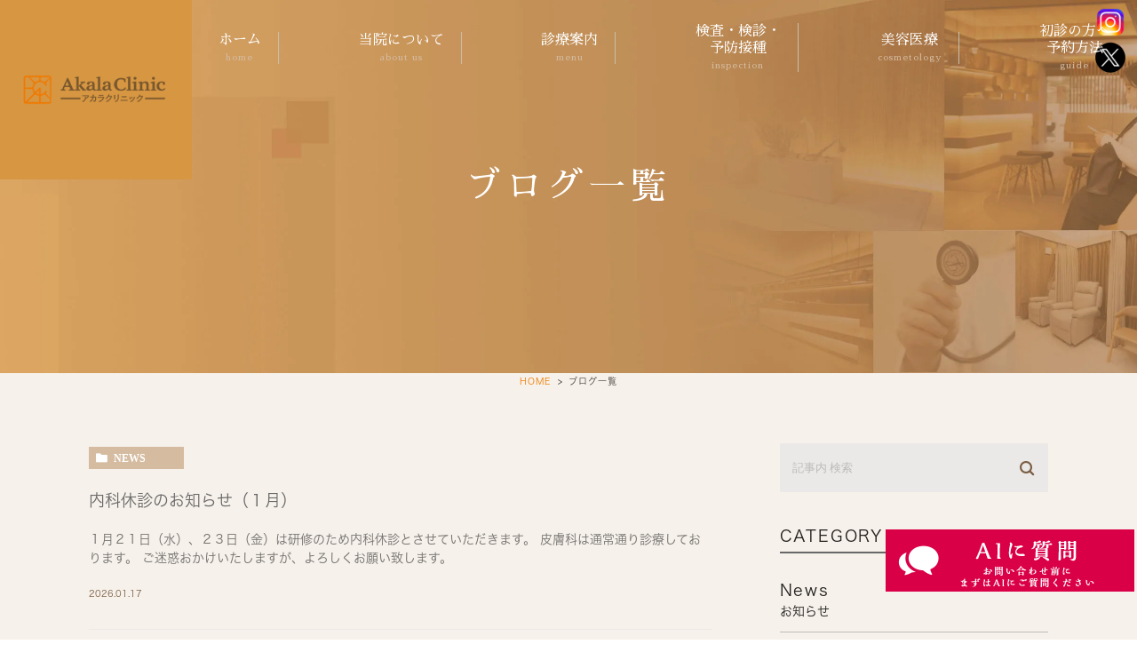

--- FILE ---
content_type: text/html; charset=UTF-8
request_url: https://akala-clinic.jp/blogs/
body_size: 8415
content:
<!DOCTYPE html><html lang="ja"><head><meta charset="UTF-8"><meta name="viewport" content="width=device-width, initial-scale=1, maximum-scale=5, minimum-scale=1, user-scalable=yes"><meta name="format-detection" content="telephone=no"><link rel="stylesheet" type="text/css" href="https://akala-clinic.jp/wp-content/themes/genova_tpl/css/cssreset-min.css"><link rel="stylesheet" href="https://akala-clinic.jp/wp-content/cache/genovaminify/css/genovaminify_single_558437e6ef2ecc953ce7c36c0aece618.css"><link rel="stylesheet" type="text/css" href="https://akala-clinic.jp/wp-content/cache/genovaminify/css/genovaminify_single_f38b2db10e01b1572732a3191d538707.css"><link rel="stylesheet" type="text/css" href="https://akala-clinic.jp/wp-content/cache/genovaminify/css/genovaminify_single_f9faba678c4d6dcfdde69e5b11b37a2e.css"><link rel="stylesheet" type="text/css" href="https://akala-clinic.jp/wp-content/cache/genovaminify/css/genovaminify_single_8d28ba8c88f555f5451837ffaa92c8be.css"><link rel="stylesheet" type="text/css" href="https://akala-clinic.jp/wp-content/cache/genovaminify/css/genovaminify_single_5a83e478af3991205015128429196d41.css"><link href="https://fonts.googleapis.com/css?family=Herr+Von+Muellerhoff&display=swap" rel="stylesheet"> <script type="text/javascript" src="//static.plimo.jp/js/typesquare.js" charset="utf-8"></script> <!--[if lt IE 9]> <script src="http://html5shim.googlecode.com/svn/trunk/html5.js"></script> <![endif]--> <!-- Google Tag Manager --> <script>(function(w,d,s,l,i){w[l]=w[l]||[];w[l].push({'gtm.start':new Date().getTime(),event:'gtm.js'});var f=d.getElementsByTagName(s)[0],j=d.createElement(s),dl=l!='dataLayer'?'&l='+l:'';j.async=true;j.src='https://www.googletagmanager.com/gtm.js?id='+i+dl;f.parentNode.insertBefore(j,f);})(window,document,'script','dataLayer','GTM-KRWDNDV');</script> <!-- End Google Tag Manager --> <!-- All in One SEO 4.3.1.1 - aioseo.com --><title>ブログ一覧 | アカラクリニック</title><meta name="robots" content="noindex, max-snippet:-1, max-image-preview:large, max-video-preview:-1" /><meta name="google-site-verification" content="rV7vPX8J7zxQtsxLxMTdl-O3Qh5BO5lRNK88fxH3W4s" /><link rel="canonical" href="https://akala-clinic.jp/blogs" /><link rel="next" href="https://akala-clinic.jp/blogs/page/2" /><meta name="generator" content="All in One SEO (AIOSEO) 4.3.1.1 " /> <!-- Google tag (gtag.js) --> <script async src="https://www.googletagmanager.com/gtag/js?id=UA-92802327-25&id=G-Y9FS124QL7"></script> <script>window.dataLayer=window.dataLayer||[];function gtag(){dataLayer.push(arguments);}
gtag('js',new Date());gtag('config','UA-92802327-25');gtag('config','G-Y9FS124QL7');</script> <meta name="google" content="nositelinkssearchbox" /> <script type="application/ld+json" class="aioseo-schema">{"@context":"https:\/\/schema.org","@graph":[{"@type":"BreadcrumbList","@id":"https:\/\/akala-clinic.jp\/blogs\/#breadcrumblist","itemListElement":[{"@type":"ListItem","@id":"https:\/\/akala-clinic.jp\/#listItem","position":1,"item":{"@type":"WebPage","@id":"https:\/\/akala-clinic.jp\/","name":"\u30db\u30fc\u30e0","description":"\u938c\u5009\u5e02\u30fb\u5927\u8239\u99c5\u8fd1\u304f\u306e\u30a2\u30ab\u30e9\u30af\u30ea\u30cb\u30c3\u30af\u306f\u3001\u5185\u79d1\u30fb\u76ae\u819a\u79d1\u30fb\u7f8e\u5bb9\u76ae\u819a\u79d1\u30fb\u5fc3\u7642\u5185\u79d1\u30fb\u30ea\u30a6\u30de\u30c1\u79d1\u306e\u7dcf\u5408\u8a3a\u7642\u3092\u884c\u3063\u3066\u3044\u307e\u3059\u3002\u5973\u6027\u533b\u5e2b\u3082\u5728\u7c4d\u3067\u4e01\u5be7\u306a\u8a3a\u7642\u3068\u5b89\u5fc3\u306e\u74b0\u5883\u3002\u304a\u5b50\u3055\u307e\u304b\u3089\u5927\u4eba\u307e\u3067\u5e45\u5e83\u3044\u4e16\u4ee3\u306e\u5065\u5eb7\u3092\u30b5\u30dd\u30fc\u30c8\u3057\u307e\u3059\u3002\u30a2\u30fc\u30c8\u30e1\u30a4\u30af\u3084\u30c0\u30a4\u30a8\u30c3\u30c8\u5916\u6765\uff08\u80a5\u6e80\u5916\u6765\uff09\u3082\u5c55\u958b\u3002","url":"https:\/\/akala-clinic.jp\/"},"nextItem":"https:\/\/akala-clinic.jp\/blogs\/#listItem"},{"@type":"ListItem","@id":"https:\/\/akala-clinic.jp\/blogs\/#listItem","position":2,"item":{"@type":"WebPage","@id":"https:\/\/akala-clinic.jp\/blogs\/","name":"\u30d6\u30ed\u30b0\u4e00\u89a7","url":"https:\/\/akala-clinic.jp\/blogs\/"},"previousItem":"https:\/\/akala-clinic.jp\/#listItem"}]},{"@type":"CollectionPage","@id":"https:\/\/akala-clinic.jp\/blogs\/#collectionpage","url":"https:\/\/akala-clinic.jp\/blogs\/","name":"\u30d6\u30ed\u30b0\u4e00\u89a7 | \u30a2\u30ab\u30e9\u30af\u30ea\u30cb\u30c3\u30af","inLanguage":"ja","isPartOf":{"@id":"https:\/\/akala-clinic.jp\/#website"},"breadcrumb":{"@id":"https:\/\/akala-clinic.jp\/blogs\/#breadcrumblist"}},{"@type":"Organization","@id":"https:\/\/akala-clinic.jp\/#organization","name":"\u30a2\u30ab\u30e9\u30af\u30ea\u30cb\u30c3\u30af","url":"https:\/\/akala-clinic.jp\/"},{"@type":"WebSite","@id":"https:\/\/akala-clinic.jp\/#website","url":"https:\/\/akala-clinic.jp\/","name":"\u30a2\u30ab\u30e9\u30af\u30ea\u30cb\u30c3\u30af","inLanguage":"ja","publisher":{"@id":"https:\/\/akala-clinic.jp\/#organization"}}]}</script> <!-- All in One SEO --><link rel="alternate" type="application/rss+xml" title="アカラクリニック &raquo; ブログ一覧 カテゴリーのフィード" href="https://akala-clinic.jp/blogs/feed/" /><link rel="https://api.w.org/" href="https://akala-clinic.jp/wp-json/" /><link rel="alternate" type="application/json" href="https://akala-clinic.jp/wp-json/wp/v2/categories/1" /><link rel="EditURI" type="application/rsd+xml" title="RSD" href="https://akala-clinic.jp/xmlrpc.php?rsd" /><link rel="wlwmanifest" type="application/wlwmanifest+xml" href="https://akala-clinic.jp/wp-includes/wlwmanifest.xml" /><meta name="generator" content="WordPress 5.6.16" /><style>#wpadminbar,#adminmenuwrap{background:#3d3d3d}#wpadminbar #wp-admin-bar-wp-logo>.ab-item .ab-icon{width:54px}#wpadminbar #wp-admin-bar-wp-logo>.ab-item .ab-icon:before{display:inline-block;content:'';width:54px;height:20px;background:url(https://akala-clinic.jp/wp-content/uploads/logo.png) 50% 50% no-repeat;background-size:100%;margin-left:6px}#wpadminbar #adminbarsearch:before,#wpadminbar .ab-icon:before,#wpadminbar .ab-item:before{color:#616161}#wpadminbar .ab-empty-item,#wpadminbar a.ab-item,#wpadminbar>#wp-toolbar span.ab-label,#wpadminbar>#wp-toolbar span.noticon{color:#616161}#wpadminbar,#adminmenuwrap{background:#fff !important;box-shadow:0px 1px 5px 1px rgba(0,0,0,.3)}#adminmenu,#adminmenu .wp-submenu,#adminmenuback,#adminmenuwrap{background:#fff}#adminmenu,#adminmenu .wp-submenu,#adminmenuback,#adminmenuwrap{background:#fff}#adminmenu div.wp-menu-name{color:#616161}#adminmenu div.wp-menu-image:before{color:#616161}#adminmenu .wp-has-current-submenu .wp-submenu,#adminmenu .wp-has-current-submenu .wp-submenu.sub-open,#adminmenu .wp-has-current-submenu.opensub .wp-submenu,#adminmenu a.wp-has-current-submenu:focus+.wp-submenu,.no-js li.wp-has-current-submenu:hover .wp-submenu{background:#fff;color:#616161}#adminmenu .wp-submenu a{color:#616161}#adminmenu .opensub .wp-submenu li.current a,#adminmenu .wp-submenu li.current,#adminmenu .wp-submenu li.current a,#adminmenu .wp-submenu li.current a:focus,#adminmenu .wp-submenu li.current a:hover,#adminmenu a.wp-has-current-submenu:focus+.wp-submenu li.current a{color:#616161}#adminmenu .wp-has-current-submenu .wp-submenu .wp-submenu-head,#adminmenu .wp-menu-arrow,#adminmenu .wp-menu-arrow div,#adminmenu li.current a.menu-top,#adminmenu li.wp-has-current-submenu a.wp-has-current-submenu,.folded #adminmenu li.current.menu-top,.folded #adminmenu li.wp-has-current-submenu{background:#6eba32}#adminmenu li.wp-has-current-submenu a.wp-has-current-submenu div.wp-menu-name{color:#fff}#adminmenu li.menu-top:hover div.wp-menu-name,#adminmenu li.opensub>a.menu-top div.wp-menu-name,#adminmenu li>a.menu-top:focus div.wp-menu-name{color:#fff}#wp-admin-bar-wp-logo-default{display:none}#wp-admin-bar-wp-logo{pointer-events:none}</style></head><body id="%e5%86%85%e7%a7%91%e4%bc%91%e8%a8%ba%e3%81%ae%e3%81%8a%e7%9f%a5%e3%82%89%e3%81%9b%ef%bc%88%ef%bc%91%e6%9c%88%ef%bc%89"> <!-- Google Tag Manager (noscript) --> <noscript><iframe src="https://www.googletagmanager.com/ns.html?id=GTM-KRWDNDV" height="0" width="0" style="display:none;visibility:hidden"></iframe></noscript> <!-- End Google Tag Manager (noscript) --><div id="wrapper"> <!-- ▼header --><div id="header"><div class="wrap"><p class="logo"><a href="/"><img src="/wp-content/uploads/logo.png" alt="アカラクリニック"></a></p><div class="snsbx0922"> <a href="https://www.instagram.com/akala_clinic/" target="_blank"><img src="/wp-content/uploads/instagram.png" alt="instagram"></a> <a href="https://twitter.com/akalaclinic" target="_blank"><img src="/wp-content/uploads/X01.png" alt="X"></a></div><div class="right clearfix"><div class="toggleMenu"><a class="menu-trigger" href="javascript:void(0);"><span></span><span></span><span></span></a></div></div><div class="gnav"><p class="in_logo sptb"><a href="/"><img src="/wp-content/uploads/logo.png" alt="アカラクリニック"></a></p><div class="gnav_in"><div class="menu-g_nav-container"><ul id="menu-g_nav" class="menu"><li id="menu-item-260" class="menu-item menu-item-type-post_type menu-item-object-page menu-item-home menu-item-260"><a href="https://akala-clinic.jp/">ホーム<span>home</span></a></li><li id="menu-item-267" class="menu-item menu-item-type-custom menu-item-object-custom menu-item-has-children menu-item-267"><a>当院について<span>about us</span></a><ul class="sub-menu"><li id="menu-item-811" class="menu-item menu-item-type-post_type menu-item-object-page menu-item-811"><a href="https://akala-clinic.jp/doctor/">院長紹介</a></li><li id="menu-item-261" class="menu-item menu-item-type-post_type menu-item-object-page menu-item-261"><a href="https://akala-clinic.jp/clinic/">医院紹介</a></li><li id="menu-item-821" class="menu-item menu-item-type-custom menu-item-object-custom menu-item-821"><a href="/clinic/#access">アクセス･診療時間</a></li><li id="menu-item-813" class="menu-item menu-item-type-post_type menu-item-object-page menu-item-813"><a href="https://akala-clinic.jp/faq/">よくある質問</a></li></ul></li><li id="menu-item-276" class="menu-item menu-item-type-custom menu-item-object-custom menu-item-has-children menu-item-276"><a>診療案内<span>menu</span></a><ul class="sub-menu"><li id="menu-item-264" class="menu-item menu-item-type-post_type menu-item-object-page menu-item-264"><a href="https://akala-clinic.jp/internal/">内科</a></li><li id="menu-item-1958" class="menu-item menu-item-type-post_type menu-item-object-page menu-item-1958"><a href="https://akala-clinic.jp/internal/osteoporosis/">骨粗鬆症外来</a></li><li id="menu-item-1645" class="menu-item menu-item-type-custom menu-item-object-custom menu-item-1645"><a href="https://akala-clinic.jp/mounjaro/">ダイエット外来<br>（肥満外来）</a></li><li id="menu-item-1624" class="menu-item menu-item-type-custom menu-item-object-custom menu-item-1624"><a href="https://akala-clinic.jp/dermatology/">一般皮膚科</a></li><li id="menu-item-1026" class="menu-item menu-item-type-post_type menu-item-object-page menu-item-1026"><a href="https://akala-clinic.jp/beauty/">美容皮膚科</a></li><li id="menu-item-805" class="menu-item menu-item-type-post_type menu-item-object-page menu-item-805"><a href="https://akala-clinic.jp/rheumatology/">リウマチ科</a></li><li id="menu-item-806" class="menu-item menu-item-type-post_type menu-item-object-page menu-item-806"><a href="https://akala-clinic.jp/psychosomatic/">心療内科</a></li><li id="menu-item-807" class="menu-item menu-item-type-post_type menu-item-object-page menu-item-807"><a href="https://akala-clinic.jp/visiting/">訪問診療科</a></li></ul></li><li id="menu-item-822" class="menu-item menu-item-type-custom menu-item-object-custom menu-item-has-children menu-item-822"><a>検査・検診・<br>予防接種<span>inspection</span></a><ul class="sub-menu"><li id="menu-item-815" class="menu-item menu-item-type-post_type menu-item-object-page menu-item-815"><a href="https://akala-clinic.jp/checkup/">検査・健診</a></li><li id="menu-item-814" class="menu-item menu-item-type-post_type menu-item-object-page menu-item-814"><a href="https://akala-clinic.jp/vaccination/">予防接種</a></li><li id="menu-item-816" class="menu-item menu-item-type-post_type menu-item-object-page menu-item-816"><a href="https://akala-clinic.jp/influenza/">令和７年度インフルエンザワクチン</a></li></ul></li><li id="menu-item-287" class="menu-item menu-item-type-custom menu-item-object-custom menu-item-has-children menu-item-287"><a>美容医療<span>cosmetology</span></a><ul class="sub-menu"><li id="menu-item-823" class="menu-item menu-item-type-post_type menu-item-object-page menu-item-823"><a href="https://akala-clinic.jp/beauty/">美容皮膚科TOP</a></li><li id="menu-item-817" class="menu-item menu-item-type-post_type menu-item-object-page menu-item-817"><a href="https://akala-clinic.jp/peeling/">ケミカルピーリング</a></li><li id="menu-item-1516" class="menu-item menu-item-type-custom menu-item-object-custom menu-item-1516"><a href="https://akala-clinic.jp/beauty/titan/">IPL（しわ・たるみ・小顔）</a></li><li id="menu-item-1517" class="menu-item menu-item-type-custom menu-item-object-custom menu-item-1517"><a href="https://akala-clinic.jp/beauty/ipl/">IPL（しみ・そばかす・赤ら顔）</a></li><li id="menu-item-818" class="menu-item menu-item-type-post_type menu-item-object-page menu-item-818"><a href="https://akala-clinic.jp/ipl-datsumou/">IPL（医療用光脱毛）</a></li><li id="menu-item-1566" class="menu-item menu-item-type-post_type menu-item-object-page menu-item-1566"><a href="https://akala-clinic.jp/beauty/artmake/">医療アートメイク</a></li><li id="menu-item-810" class="menu-item menu-item-type-post_type menu-item-object-page menu-item-810"><a href="https://akala-clinic.jp/beauty_others/">にんにく注射・プレセンタ注射</a></li><li id="menu-item-1025" class="menu-item menu-item-type-custom menu-item-object-custom menu-item-1025"><a href="https://akala-clinic.jp/beauty_others/#cosmetic">自費美容剤</a></li></ul></li><li id="menu-item-825" class="menu-item menu-item-type-post_type menu-item-object-page menu-item-825"><a href="https://akala-clinic.jp/first/">初診の方へ<br>予約方法<span>guide</span></a></li></ul></div><div class="gnav_bottom_simple sptb"><div class="contact_area"><div class="contact_section"><div class="container"><div class="contact_left"><p class="titleHome">お気軽にお問い合わせください</p></div><div class="contact_right"><div class="contact_box"><p><img src="/wp-content/uploads/contact_btn01_pc.png" alt="TEL:0467-84-9527" class="pc"><a href="tel:0467849527" class="sp btnTel" data-evt="電話タップ"><img src="/wp-content/uploads/contact_btn01_sp.png" alt="TEL:0467-84-9527"></a></p><p><a href="https://ssc6.doctorqube.com/akala/" target="_blank" rel="noopener nofollow" data-evt="WEB予約タップ" class="btnReserve"><img src="/wp-content/uploads/contact_btn02_pc.png" alt="WEB予約はこちらから" class="pc"><img src="/wp-content/uploads/contact_btn02_sp.png" alt="メールお問い合わせ" class="sp"></a></p></div></div></div></div></div></div></div></div></div></div> <!-- ▲header --><div id="main"><div><div class="post-header"><h1> ブログ一覧</h1></div><div class="upage clearfix"><div id="breadcrumb"><ul class="breadcrumb_list" itemprop="Breadcrumb" itemscope itemtype="http://data-vocabulary.org/BreadcrumbList"><li class="breadcrumb_item" itemprop="itemListElement" itemscope itemtype="http://schema.org/ListItem"><a itemprop="item" href="https://akala-clinic.jp/" class="home"><span itemprop="name">HOME</span></a><meta itemprop="position" content="1"></li><li class="breadcrumb_item" itemprop="itemListElement" itemscope itemtype="http://schema.org/ListItem"><span itemprop="name">ブログ一覧</span><meta itemprop="position" content="2"></li></ul></div><div id="blogList" class="elementor-section-wrap"><div class="container"><div class="blog_con_in"><ul class="posts_list clearfix"><li><p class="category"> <a href="https://akala-clinic.jp/blogs/news/" class="news icon-category">news</a></p><div class="txt_block"><h2><a href="https://akala-clinic.jp/blogs/1999">内科休診のお知らせ（１月）</a></h2><div class="excerpt"><p>１月２１日（水）、２３日（金）は研修のため内科休診とさせていただきます。 皮膚科は通常通り診療しております。 ご迷惑おかけいたしますが、よろしくお願い致します。</p></div><p class="date">2026.01.17</div></li><li><p class="category"> <a href="https://akala-clinic.jp/blogs/news/" class="news icon-category">news</a></p><div class="txt_block"><h2><a href="https://akala-clinic.jp/blogs/1991">12月22日（月）の診療は「16時まで」となります</a></h2><div class="excerpt"><p>12月22日（月）の診療は「16時まで」となります。 ご迷惑おかけいたします。 よろしくお願い致します。</p></div><p class="date">2025.12.22</div></li><li><p class="category"> <a href="https://akala-clinic.jp/blogs/news/" class="news icon-category">news</a></p><div class="txt_block"><h2><a href="https://akala-clinic.jp/blogs/1988">内科休診のお知らせ（１２月）</a></h2><div class="excerpt"><p>１２月１５日（月）１６日（火）は研修のため、内科休診となります。 また、年内は２７日（土）の午前診療が最終日となります。 年明けは１月５日（月）より診療が始まります。</p></div><p class="date">2025.12.13</div></li><li><p class="category"> <a href="https://akala-clinic.jp/blogs/news/" class="news icon-category">news</a></p><div class="txt_block"><h2><a href="https://akala-clinic.jp/blogs/1847">内科休診のお知らせ（１１月）</a></h2><div class="excerpt"><p>１１月２５日（火）２６日（水）は研修のため、内科休診となります。 １１月２７日（木）は午前中のみ臨時の医師による内科外来を行います。 ご迷惑おかけいたしますが、よろしくお願い致します。</p></div><p class="date">2025.11.14</div></li><li><p class="category"> <a href="https://akala-clinic.jp/blogs/news/" class="news icon-category">news</a></p><div class="txt_block"><h2><a href="https://akala-clinic.jp/blogs/1842">インフルエンザ予防接種のお支払いにクレカ使えます！</a></h2><div class="excerpt"><p>いままでインフルエンザ予防接種のお支払いは現金のみでしたが、この度キャッシュレス決済を導入いたしました。 クレジットカードによるお支払いが可能ですので、どうぞご利用ください。 （※現在JCBのみ使用できなくなっております [&hellip;]</p></div><p class="date">2025.10.15</div></li><li><p class="category"> <a href="https://akala-clinic.jp/blogs/news/" class="news icon-category">news</a></p><div class="txt_block"><h2><a href="https://akala-clinic.jp/blogs/1806">インフルエンザ予防接種・新型コロナウイルスワクチン</a></h2><div class="excerpt"><p>インフルエンザ予防接種・新型コロナウイルスワクチンは１０月１日（水）から開始となります。 インフルエンザは予約不要です。 コロナは電話での予約必須です。 予防接種</p></div><p class="date">2025.09.29</div></li><li><p class="category"> <a href="https://akala-clinic.jp/blogs/news/" class="news icon-category">news</a></p><div class="txt_block"><h2><a href="https://akala-clinic.jp/blogs/1804">にんにく注射がしばらくできません</a></h2><div class="excerpt"><p>にんにく注射に含まれているメインの成分である「アリナミン」がメーカーから出荷停止という連絡が入りました。 代替薬がなく、にんにく注射自体がご提供できない状態です。 しばらくの間、受付を停止いたします。 ご迷惑おかけいたし [&hellip;]</p></div><p class="date">2025.09.26</div></li><li><p class="category"> <a href="https://akala-clinic.jp/blogs/news/" class="news icon-category">news</a></p><div class="txt_block"><h2><a href="https://akala-clinic.jp/blogs/1776">内科休診のお知らせ（9月）</a></h2><div class="excerpt"><p>９月５日（金）１０日（水）１２日（金）１８日（木）２２日（月）２５日（木）は内科休診となります。 ご迷惑おかけいたしますが、よろしくお願い致します。</p></div><p class="date">2025.09.03</div></li><li><p class="category"></p><div class="txt_block"><h2><a href="https://akala-clinic.jp/blogs/1770">内科休診のお知らせ（８月）</a></h2><div class="excerpt"><p>８月４日（月）５日（火）は内科休診となります。 ８月９日（土）は非常勤の内科医師による診察となります。 ご迷惑おかけいたしますが、よろしくお願い致します。</p></div><p class="date">2025.08.02</div></li><li><p class="category"></p><div class="txt_block"><h2><a href="https://akala-clinic.jp/blogs/1747">内科休診のお知らせ（７月）</a></h2><div class="excerpt"><p>以下、内科休診日となります。 ７月７日（月） ７月２２（火），２３（水），２５（金），２６日（土） 皮膚科は通常通りです。 ご迷惑おかけいたしますが、どうぞよろしくお願い致します。</p></div><p class="date">2025.07.05</div></li></ul><div class="pagination"><ul class='page-numbers'><li><span aria-current="page" class="page-numbers current">1</span></li><li><a class="page-numbers" href="https://akala-clinic.jp/blogs/page/2/">2</a></li><li><a class="next page-numbers" href="https://akala-clinic.jp/blogs/page/2/"><span class="icon-arrow01">NEXT</span></a></li></ul></div></div> <!--div id="sidebar"></div--><div class="blogside"><div class="searchBox"><div class="widget widget_search"><form role="search" method="get" id="searchform" class="searchform" action="https://akala-clinic.jp/"> <input value="" name="s" id="s" type="text" placeholder="記事内 検索"> <span class="icon-search"><input id="searchsubmit" value="検索" type="submit"></span></form></div></div><div class="categoryBox"><h2>CATEGORY<span>カテゴリー</span></h2><ul><li><a href="https://akala-clinic.jp/blogs/news/">news<span>お知らせ</span></a></li><li><a href="https://akala-clinic.jp/blogs/holiday/">holiday<span>休診情報</span></a></li></ul></div><div class="recentBox"><h2>RECENT POSTS<span>最近の投稿</span></h2><div class="widget widget_recent_entries"><ul> <?php// blog_recent_posts(10, $cat_ID, 'ブログ'); ?><li class="clearfix"> <a href="https://akala-clinic.jp/blogs/1999"><div class="recent_title"><h3 class="ellipsis">内科休診のお知らせ（１月）</h3><p class="recent_date">2026.01.17</p></div> </a></li><li class="clearfix"> <a href="https://akala-clinic.jp/blogs/1991"><div class="recent_title"><h3 class="ellipsis">12月22日（月）の診療は「16時まで」となります</h3><p class="recent_date">2025.12.22</p></div> </a></li><li class="clearfix"> <a href="https://akala-clinic.jp/blogs/1988"><div class="recent_title"><h3 class="ellipsis">内科休診のお知らせ（１２月）</h3><p class="recent_date">2025.12.13</p></div> </a></li><li class="clearfix"> <a href="https://akala-clinic.jp/blogs/1847"><div class="recent_title"><h3 class="ellipsis">内科休診のお知らせ（１１月）</h3><p class="recent_date">2025.11.14</p></div> </a></li><li class="clearfix"> <a href="https://akala-clinic.jp/blogs/1842"><div class="recent_title"><h3 class="ellipsis">インフルエンザ予防接種のお支払いにクレカ使えます！</h3><p class="recent_date">2025.10.15</p></div> </a></li><li class="clearfix"> <a href="https://akala-clinic.jp/blogs/1806"><div class="recent_title"><h3 class="ellipsis">インフルエンザ予防接種・新型コロナウイルスワクチン</h3><p class="recent_date">2025.09.29</p></div> </a></li><li class="clearfix"> <a href="https://akala-clinic.jp/blogs/1804"><div class="recent_title"><h3 class="ellipsis">にんにく注射がしばらくできません</h3><p class="recent_date">2025.09.26</p></div> </a></li><li class="clearfix"> <a href="https://akala-clinic.jp/blogs/1776"><div class="recent_title"><h3 class="ellipsis">内科休診のお知らせ（9月）</h3><p class="recent_date">2025.09.03</p></div> </a></li><li class="clearfix"> <a href="https://akala-clinic.jp/blogs/1770"><div class="recent_title"><h3 class="ellipsis">内科休診のお知らせ（８月）</h3><p class="recent_date">2025.08.02</p></div> </a></li><li class="clearfix"> <a href="https://akala-clinic.jp/blogs/1747"><div class="recent_title"><h3 class="ellipsis">内科休診のお知らせ（７月）</h3><p class="recent_date">2025.07.05</p></div> </a></li></ul></div></div><div class="tagBox"><h2>TAG<span>タグ</span></h2></div><div class="archiveBox"><h2>ARCHIVE<span>月別アーカイブ</span></h2><ul class="accordion"><li><p class="acv_open">2026年 (1)</p><ul><li> <a href="https://akala-clinic.jp/date/2026/01?cat=">2026年1月 (1)</a></li></ul></li><li><p>2025年 (13)</p><ul class="hide"><li> <a href="https://akala-clinic.jp/date/2025/12?cat=">2025年12月 (2)</a></li><li> <a href="https://akala-clinic.jp/date/2025/11?cat=">2025年11月 (1)</a></li><li> <a href="https://akala-clinic.jp/date/2025/10?cat=">2025年10月 (1)</a></li><li> <a href="https://akala-clinic.jp/date/2025/09?cat=">2025年9月 (3)</a></li><li> <a href="https://akala-clinic.jp/date/2025/08?cat=">2025年8月 (1)</a></li><li> <a href="https://akala-clinic.jp/date/2025/07?cat=">2025年7月 (1)</a></li><li> <a href="https://akala-clinic.jp/date/2025/06?cat=">2025年6月 (1)</a></li><li> <a href="https://akala-clinic.jp/date/2025/05?cat=">2025年5月 (3)</a></li></ul></li><li><p>2023年 (4)</p><ul class="hide"><li> <a href="https://akala-clinic.jp/date/2023/12?cat=">2023年12月 (1)</a></li><li> <a href="https://akala-clinic.jp/date/2023/01?cat=">2023年1月 (3)</a></li></ul></li></ul></div></div></div></div></div></div></div> <!-- ▼footer --><div id="footer_widget"><div id="footer" class="widget_text widget"><div class="textwidget custom-html-widget"><div class="fixed_box" style="bottom: -150px;"><ul><li> <a href="tel:0467849527" class="btnTel" data-evt="電話タップ"> <img class="pc" src="/wp-content/uploads/fixed_bnr01_pc.png.webp" alt="TEL：0467-84-9527"> <img class="sp" src="/wp-content/uploads/fixed_bnr01_sp.png.webp" alt="TEL"> </a></li><li> <a href="https://ssc6.doctorqube.com/akala/" target="_blank" rel="noopener nofollow" class="btnReserve" data-evt="WEB予約タップ"> <img class="pc" src="/wp-content/uploads/fixed_bnr02_pc.png.webp" alt="WEB予約"> <img class="sp" src="/wp-content/uploads/fixed_bnr02_sp.png.webp" alt="WEB予約"> </a></li> <!--li> <a href="#" class="btnTel"> <img src="/wp-content/uploads/fixed_bnr03.png.webp" alt="LINE"> </a></li--></ul><div class="pagetop" id="page_top"> <a href="#wrapper"><img src="/wp-content/uploads/fixed_bnr04.png.webp" alt="PAGETOP"> </a></div></div><div class="contact_area"><div class="contact_section"><div class="container"><div class="contact_left"><p class="titleHome">お問い合わせは<br class="sp">お気軽に</p><p class="txt">患者さまが「幸せ」に想っていただける治療を目指し、<br class="pc">患者さまと向き合っています。</p><p class="txt02">[最寄り駅] JR大船駅西口 車で5分 / 徒歩20分</p></div><div class="contact_right"><div class="contact_box"><p><img src="/wp-content/uploads/contact_btn01_pc.png.webp" alt="TEL:0467-84-9527" class="pc"><a data-evt="電話タップ" href="tel:0467849527" class="sp btnTel"><img src="/wp-content/uploads/contact_btn01_sp.png.webp" alt="TEL:0467-84-9527"></a></p><p><a class="btnReserve" data-evt="WEB予約タップ" href="https://ssc6.doctorqube.com/akala/" target="_blank" rel="noopener nofollow"><img src="/wp-content/uploads/contact_btn02_pc.png.webp" alt="WEB予約はこちらから" class="pc"><img src="/wp-content/uploads/contact_btn02_sp.png.webp" alt="メールお問い合わせ" class="sp"></a></p></div></div></div></div></div><div class="f_bnr_wrap"><div class="container"><ul class="f_bnr"> <!--li><a href="#"><img src="/wp-content/uploads/f_bnr01_pc.png.webp" alt="アカラクリニックLINE公式アカウント" class="pc"><img src="/wp-content/uploads/f_bnr01_sp.png.webp" alt="アカラクリニックLINE公式アカウント" class="sp"></a></li--><li><a href="https://twitter.com/akalaclinic" target="_blank" rel="nofollow noopener noreferrer"><img src="/wp-content/uploads/f_bnr02.png.webp" alt="Twitter"></a></li><li><a href="/blogs/job/"><img src="/wp-content/uploads/f_bnr03.png.webp" alt="採用情報"></a></li><li><a href="/blogs/clinic/"><img src="/wp-content/uploads/f_bnr04.png.webp" alt="クリニックブログ"></a></li></ul></div></div><div class="info-footer"><div class="container"><div class="footer_left"><p class="fooger_logo"><a href="/"><img src="/wp-content/uploads/logo.png.webp" alt="アカラクリニック"></a></p><div class="text-footer"><p>〒247-0072 神奈川県鎌倉市岡本1343-5</p></div></div><div class="footer_right"> <!--<p><a href="https://www.akalavillage.com" target="_blank" rel="nofollow noopener noreferrer"><img src="/wp-content/uploads/doctorblog_bn.png.webp" alt="院長ブログ"></a></p>--><p><a href="https://www.akalavillage.com/monthly" target="_blank" rel="nofollow noopener noreferrer"><img src="/wp-content/uploads/banner1218.jpg.webp" alt="ニュースレター"></a></p> <!--<p><a href="https://medicaldoc.jp/recommend/kamakura-psychiatry/" target="_blank" rel="noopener noreferrer"><img src="https://medicaldoc.jp/common/img/banner/mdoc_banner_600x100.png" alt="身近でやさしい医療メディア MedicalDOC"></a></p> --><p><a href="https://medicaldoc.jp/m/recommend-m/kanagawa-beauty-dermatology/#mokuji-2" target="_blank" rel="noopener noreferrer"><img src="/wp-content/uploads/bn_mdoc_biyou.jpg.webp" alt="身近でやさしい医療メディア MedicalDOC"></a></p><p><a href="https://medicaldoc.jp/m/recommend-m/kamakura-psychiatry/#mokuji-1" target="_blank" rel="noopener noreferrer"><img src="/wp-content/uploads/bn_mdoc_shinryou.jpg.webp" alt="身近でやさしい医療メディア MedicalDOC"></a></p></div></div><div class="container"><div class="footer_left"><div class="sitemap_box"><p><a href="/sitemap/">＞&nbsp;サイトマップ</a></p></div></div><div class="footer_right"> <small>&copy; 医療法人社団奏愛会アカラクリニック.</small></div></div></div></div></div></div><div class="test_popup"> <button id="open-chatbot" class="topbnr1 btnAi" data-evt="AI相談タップ"> <img class="pc" src="/wp-content/uploads/fixed_ai_pc.png" alt=''> <img class="sp" src="/wp-content/uploads/fixed_ai_sp.png" alt=''> </button> <!-- <script src="https://console.nomoca-ai.com/api/chatbot?bid=NDI3MTM5NTItNjU3MS01OGYxLTVmN2ItZmY2MWEzMmY5NTBkOkJvdDozMzM=&open_trigger=banner"></script> --></div> <!-- ▲footer --> <script type='text/javascript' src='https://akala-clinic.jp/wp-content/cache/genovaminify/js/genovaminify_single_3bbf6f33a2484805c30cf0e4a4b1d526.js' id='jquery-js'></script> <script type='text/javascript' src='https://akala-clinic.jp/wp-includes/js/jquery/jquery-migrate.min.js' id='jquery-migrate-js'></script> <script src="https://ajax.googleapis.com/ajax/libs/jquery/1.8.3/jquery.min.js"></script> <script type="text/javascript" src="https://akala-clinic.jp/wp-content/cache/genovaminify/js/genovaminify_single_1a40e9dc0897d63ccf386148e9fb8d02.js?1769383527"></script> <script type="text/javascript" src="https://akala-clinic.jp/wp-content/themes/genova_tpl/js/jquery.slick.min.js"></script> <script type="text/javascript" src="https://akala-clinic.jp/wp-content/cache/genovaminify/js/genovaminify_single_811b2862045f471bbebacfc6a9a4cc4f.js"></script> <script type="text/javascript" src="https://akala-clinic.jp/wp-content/themes/genova_tpl/js/ofi.min.js"></script> <script type="text/javascript" src="https://akala-clinic.jp/wp-content/cache/genovaminify/js/genovaminify_single_6516449ed5089677ed3d7e2f11fc8942.js"></script> <script type="text/javascript" src="https://akala-clinic.jp/wp-content/cache/genovaminify/js/genovaminify_single_bb2d0c76b7a1917c08f4d2db8fc3d83a.js"></script> <script type="text/javascript" src="https://akala-clinic.jp/wp-content/cache/genovaminify/js/genovaminify_single_5f8f4aed010e1afe499184d8197309f9.js"></script> <script type="text/javascript" src="https://akala-clinic.jp/wp-content/cache/genovaminify/js/genovaminify_single_2a1cab35c056e88c8ebe9a07ce8d0175.js"></script> <script src="https://cdnjs.cloudflare.com/ajax/libs/lazysizes/5.3.2/lazysizes.min.js" async></script> </div><div id="fb-root"></div> <script async defer crossorigin="anonymous" src="https://connect.facebook.net/ja_JP/sdk.js#xfbml=1&version=v10.0&appId=336859976848410&autoLogAppEvents=1" nonce="9YrIpKG2"></script> <link rel="preconnect" href="https://fonts.googleapis.com"><link rel="preconnect" href="https://fonts.gstatic.com" crossorigin><link href="https://fonts.googleapis.com/css2?family=Sawarabi+Mincho&display=swap" rel="stylesheet"> <!-- <script>window.onload=function(){setTimeout(function(){var script=document.createElement('script');script.type='text/javascript';script.src='https://connect.facebook.net/ja_JP/sdk.js#xfbml=1&version=v10.0&appId=336859976848410&autoLogAppEvents=1';script.defer=true;script.async=true;script.setAttribute('nonce','9YrIpKG2');script.setAttribute('crossorigin','anonymous');document.head.appendChild(script);},5000);};</script> --> <script>window.onload=function(){setTimeout(function(){var script=document.createElement('script');script.type='text/javascript';script.src='https://console.nomoca-ai.com/api/chatbot?bid=NDI3MTM5NTItNjU3MS01OGYxLTVmN2ItZmY2MWEzMmY5NTBkOkJvdDozMzM=&open_trigger=banner';script.defer=true;document.head.appendChild(script);},5000);};</script> </body></html>

--- FILE ---
content_type: text/css
request_url: https://akala-clinic.jp/wp-content/cache/genovaminify/css/genovaminify_single_558437e6ef2ecc953ce7c36c0aece618.css
body_size: 78484
content:
@charset "utf-8";body{font-family:'メイリオ','Meiryo','Hiragino Kaku Gothic ProN','ヒラギノ角ゴ ProN W3',Hiragino Sans,'Osaka','MS PGothic',-apple-system,BlinkMacSystemFont,arial,helvetica,sans-serif;color:#2e2a25;font-size:1.6rem;letter-spacing:0px;line-height:1.9;overflow-wrap:break-word;word-wrap:break-word;word-break:normal;background:#f6f1ea}body#body_frontpage{background:#f6f1ea}.frontpage>.news_dl_wrap{display:none}a{text-decoration:underline;color:#2e2a25}@media screen and (max-width:767px){html{font-size:2.4vw}}.blog_con_in .post-content h3{background:#ebe9e7;font-size:2rem;padding:30px;border-top:5px solid #a96;margin-bottom:30px;margin-top:30px;line-height:1.5}.blog_con_in .post-content h4{font-size:1.8rem;border-bottom:5px solid #a96;padding-bottom:20px;line-height:1.4;margin-bottom:30px;margin-top:30px}@media screen and (max-width:767px){.blog_con_in .post-content h3{font-size:1.8rem !important;margin-bottom:5vw;margin-top:5vw;padding:3vw}.blog_con_in .post-content h4{font-size:1.8rem !important;margin-bottom:5vw;margin-top:5vw;padding-bottom:3vw}}.elementor:not(.elementor-bc-flex-widget) .elementor-widget-wrap{display:block !important}.elementor-widget-wrap{flex-wrap:inherit !important;-ms-flex-line-pack:inherit !important;align-content:inherit !important}.elementor-element .elementor-icon-list-icon i:before{color:#ef7a00 !important}.kome{padding-left:1em;text-indent:-1em}.hosoku{font-size:1.3rem !important}::-webkit-input-placeholder{color:#ccc}:-ms-input-placeholder{color:#ccc}::placeholder{color:#ccc}#header{background:#fff}#header .wrap,#header .gnav,#header .menu>li{height:100px}.post-header{margin-top:100px}@media screen and (max-width:960px){.post-header,.mainimage_wrap{margin-top:0}}#header .logo{width:30.7%;float:left;font-size:1.2em;font-weight:700;margin-left:15px;display:flex;flex-wrap:wrap;align-items:center;text-align:center;justify-content:space-between}#header .logo img{width:100%;max-width:313px}#header .right .right_left,#header .right .right_right{width:180px}#header .right .right_right p+p{margin-top:1px}#header .right img{width:180px;max-width:100%;display:block}#header .right .right_left{float:left}#header .gnav{margin-right:10px}#header .menu{font-size:.8em;list-style:none;padding:0;display:flex;flex-wrap:wrap;align-items:center;justify-content:space-between}#header .menu>li{position:relative;z-index:2;float:left;text-align:center;display:flex;flex-wrap:wrap;align-items:stretch;justify-content:space-between;letter-spacing:.1em}#header .menu>li>a{display:flex;flex-wrap:wrap;align-items:center;justify-content:center;flex-direction:column;font-size:1.6rem;text-decoration:none;padding:0 20px;transition:.5s ease;cursor:pointer;line-height:1.2;letter-spacing:.1em;position:relative;font-family:"Sawarabi Mincho",serif;font-weight:400;font-style:normal;color:#2e2a25;position:relative}#header .menu>li>a>span{color:#d5bca1;line-height:1.4;font-size:1rem;padding-top:3px;width:100%;letter-spacing:1px}#menu-g_nav .sub-menu li{width:100%;border-top:none;text-align:left;padding-bottom:14px}.menu .sub-menu li a{padding:5px 5px 5px 22px;text-decoration:none}#menu-g_nav .sub-menu li:first-child{border:none;overflow:hidden}#menu-g_nav .sub-menu li:last-child{overflow:hidden}.gnav .in_logo{width:100%;padding:0 70px 0 3vw;background:#fff;height:70px;box-sizing:border-box;position:relative}.gnav .in_logo img{display:block;max-width:210px}.gnav_bottom{background:#6c9;padding:6vw 6vw 8vw 5vw;color:#fff;letter-spacing:.1em;text-align:center;font-size:2rem;position:relative;box-sizing:border-box}.gnav_bottom:before{background:url(//akala-clinic.jp/wp-content/themes/genova_tpl/../../uploads/fix_bg.jpg) center top no-repeat;width:100%;height:22vw;background-size:cover;position:absolute;content:"";left:0;top:0}.gnav_bottom *{position:relative}.gnav_bottom .btn{margin-top:11vw}.gnav_bottom .btn img{width:100%}.menu .sub-menu li a{position:relative;font-size:16px;line-height:1.5;transition:.5s ease;letter-spacing:.08em;font-family:"Sawarabi Mincho",serif;font-weight:400;font-style:normal;color:#54442e}.menu .sub-menu li a:before{position:absolute;top:9px;left:0;content:"";width:16px;height:16px;background:url(/wp-content/uploads/header_icon.png) no-repeat;background-size:cover}@media screen and (min-width:961px){.gnav_bottom .txt{font-family:"秀英明朝 L",Shuei Mincho L,serif}.gnav_bottom .txt02{font-size:1.6rem}.gnav_bottom ul{display:flex;flex-wrap:wrap;align-items:stretch;justify-content:space-between}.gnav_bottom li{display:flex;flex-wrap:wrap;align-items:stretch;justify-content:space-between;width:33%}.gnav_bottom img{width:100%}#header .menu>li>a:hover:after{position:absolute;bottom:0;width:50px;background:#ef7a00;height:4px;content:"";-webkit-transform:translate(-50%,0%);transform:translate(-50%,0%);left:50%}#menu-g_nav .sub-menu{position:absolute;left:50%;-webkit-transform:translate(-50%,0%);transform:translate(-50%,0%);z-index:1;width:200px;background:#f6f1ea;list-style:none;-webkit-transition-duration:.7s;-ms-transition-duration:.7s;-o-transition-duration:.7s;transition-duration:.7s;opacity:0;filter:alpha(opacity=0);-ms-filter:"alpha( opacity=0 )";border-radius:0;top:100%;padding:40px}#menu-g_nav li:nth-child(3) .sub-menu,#menu-g_nav li:nth-child(4) .sub-menu,#menu-g_nav li:nth-child(5) .sub-menu{width:308px}.menu .sub-menu li a:hover{background:#cccccc24 !important;transition:.5s ease}.menu .sub-menu:before{display:none;width:0;height:0;border-style:solid;border-width:0 10px 10px;border-color:transparent transparent #f3f9ed;position:absolute;content:"";top:-10px;left:50%;-webkit-transform:translate(-50%,0%);transform:translate(-50%,0%);z-index:99}.sub_menu_block{max-height:0;opacity:0;transition:all .5s;background:#f6f1ea;position:absolute;left:0;top:100px;width:100%;display:block;overflow:hidden;font-family:"解ミン 宙 M",serif;box-sizing:border-box}.has_child:hover>.sub_menu_block{max-height:9999px;opacity:1;cursor:auto;padding-left:20px;padding-right:20px}p.sub_menu_block_ttl{width:100%;max-width:1080px;margin-left:auto;margin-right:auto;padding-top:40px;font-size:2.8rem;line-height:1.3;margin-bottom:21px;color:#54442e;text-align:left}p.sub_menu_block_ttl br{display:none}#header .sub_menu{width:100%;max-width:1080px;margin-left:auto;margin-right:auto;padding-bottom:50px;text-align:left}#header .sub_menu>li{position:relative;display:inline-block;padding-left:15px;margin-right:70px;font-size:1.7rem}#header .sub_menu>li a{text-decoration:none;color:#2e2a25}#header .sub_menu>li a[href]:before{content:"";position:absolute;top:13px;left:0;width:0;height:0;border-style:solid;border-width:5px 0 5px 5px;border-color:transparent transparent transparent #54442e;transition:.7s}p.sub_menu_block_ttl span{color:#d5bca1;font-size:1.1rem;padding-left:10px;vertical-align:middle}#header .wrap+.gnav{display:none !important}}.toggleMenu{width:34px;height:26px;background:#fff;text-align:center;color:#fff;margin-right:6vw}.menu-trigger{position:relative;width:33px;height:25px;margin:0 auto 0 auto}.menu-trigger span{position:absolute;left:0;width:100%;height:3px;background-color:#54442e;border-radius:4px}.menu-trigger span:nth-of-type(1){top:0}.menu-trigger span:nth-of-type(2){top:11px}.menu-trigger span:nth-of-type(3){bottom:0}.toggleMenu.active .menu-trigger span:nth-of-type(1){top:2px}.toggleMenu.active .menu-trigger span:nth-of-type(3){bottom:2px}@media screen and (max-width:767px){#header{background:#fff;z-index:9999;width:100%;position:relative}#header .logo{min-width:inherit;width:100%;margin-left:3vw;float:none;display:flex;flex-wrap:wrap;align-items:center;justify-content:space-between}#header .logo img{max-width:210px}#header .toggleMenu:before{margin-top:17px}#header .menu{margin:9vw 6vw}.gnav_bottom .txt{font-size:2.6rem}.gnav_bottom .txt02{font-size:1.6rem;margin-top:2vw}.h_contact_box{margin-top:5vw}}@media screen and (max-width:960px){#header .gnav{background:#f6f1ea}#header .wrap{margin:0 auto;height:70px}#header .menu>li:first-child>a{background:no-repeat;line-height:1.4}#header .menu{height:inherit;background:#fff;margin:auto;margin:5vw 5vw 10vw;overflow:hidden}#header .menu>li.menu-item-has-children>a:after{width:2vw;height:2vw;border-right:1px solid #2e2a25;border-bottom:1px solid #2e2a25;position:absolute;content:"";right:4vw;top:50%;-webkit-transform:translate(-50%,-50%) rotate(45deg);transform:translate(-50%,-50%) rotate(45deg);transition:.5s}#header .menu>li>a{display:block;font-size:4.3vw;padding:2vw 10vw 5vw 4vw !important;width:100%;text-align:left;line-height:1.4;min-height:inherit;background:0 0 !important}#header .menu>li>a br{display:none}#header .menu>li>a>span{display:none}#header .menu>li:first-child>a em{display:block}#header .menu>li:not(:last-child){border-bottom:2px solid #f6f1ea}.menu>li .sub-menu{position:relative;left:inherit;width:95%;top:0;opacity:1;transition:none;margin-left:auto}.menu .sub-menu{width:100%;position:relative;top:inherit;left:inherit;font-size:1.7rem}.menu .sub-menu li{text-align:left}.menu .sub-menu li a{padding:6px 6px 6px 30px;text-align:left;font-size:16px;position:relative;letter-spacing:.1em}.h_contact_box img{display:block}.h_contact_box{margin-top:5vw}.h_contact_box img{margin-left:auto;margin-right:auto}.post-header{margin-top:0 !important}}@media screen and (max-width:960px) and (min-width:768px){#header{position:relative;left:0;z-index:9999;width:100%;height:80px}#header .logo{min-width:inherit;width:70%;width:-webkit-calc(100% - 90px);width:calc(100% - 90px);margin-left:5vw;float:none;display:flex;flex-wrap:wrap;align-items:center;justify-content:space-between}#header .wrap{height:80px}#header .menu>li>a{padding:10px 40px 14px 20px !important;font-size:2rem !important}#header .menu>li.menu-item-has-children>a:after{width:10px;height:10px;right:6px;margin-top:-3px}.gnav_bottom{padding:40px 20px 10px}.gnav_bottom:before{height:110px}.gnav .in_logo{height:80px;padding:0;position:relative}.gnav .in_logo a{top:50%;left:20px;-webkit-transform:translate(0%,-50%);transform:translate(0%,-50%);display:block;position:absolute}.gnav_in{margin:0}.gnav .in_logo img,#header .logo img{width:280px;max-width:inherit}.menu .sub-menu li a{font-size:1.6rem;padding:10px 40px}}@media screen and (min-width:768px) and (max-width:1120px){#menu-g_nav .sub-menu li a:before{left:0}}@media screen and (max-width:1210px) and (min-width:768px){#header .logo{margin-left:20px;width:18%}#header .menu>li>a{font-size:1.5rem;padding:0 12px}}#mainimage{margin-top:100px;margin-bottom:-1px}#mainimage .bx-pager-item a{text-indent:100%;white-space:nowrap;overflow:hidden;display:inline-block;height:8px;width:8px;background:#fff;border-radius:50%;line-height:1}#mainimage .bx-pager.bx-default-pager{z-index:100;position:absolute;bottom:30px;left:50%;-webkit-transform:translate(-50%,0%);transform:translate(-50%,0%);width:90%;display:flex;flex-wrap:wrap;align-items:center;justify-content:center;line-height:1}#mainimage .bx-pager-item{padding:0 4px}#mainimage a.bx-pager-link.active{background:#000}@media screen and (max-width:767px){#mainimage{margin-top:0;padding-left:0;margin-bottom:0 !important;padding-bottom:0 !important}#mainimage:before{width:87vw}#mainimage .bx-pager.bx-default-pager{bottom:74vw}}@media screen and (max-width:960px) and (min-width:768px){#mainimage{margin-top:0}}#breadcrumb{padding:15px 10px}#breadcrumb .breadcrumb_list .breadcrumb_item span,#breadcrumb .breadcrumb_list .breadcrumb_item a{color:#4e4944;text-decoration:none}#breadcrumb .breadcrumb_list .breadcrumb_item a,#breadcrumb .breadcrumb_list .breadcrumb_item a span{color:#ef7a00 !important}.navigation .prev a,.navigation .next a{display:block;width:100px;height:40px;font-size:16px;background:#bfbebd;color:#373431;line-height:40px;letter-spacing:0;border-radius:5px;position:relative;text-align:center;box-sizing:border-box;text-decoration:none !important;padding-left:8px;font-weight:700}.navigation .prev a span:before{display:block;position:absolute;left:8px;top:50%;margin-top:-5px;font-size:10px}.navigation .next a{padding-left:inherit;padding-right:8px}.navigation .next a span:before{display:block;position:absolute;right:8px;top:50%;margin-top:-5px;font-size:10px}@media screen and (max-width:767px){#wpfront-scroll-top-container{display:none !important}}.column2_table{width:100%}.column2_table th,.column2_table td{line-height:1.6;vertical-align:top}.column2_table th{width:30%;padding:13px 14px 10px 0;box-sizing:border-box;border-bottom:1px solid #d5bca1}.column2_table thead th{background:#ffedee;padding-left:20px;padding-right:20px}.column2_table td{padding:13px 0 10px 20px;box-sizing:border-box;border-bottom:1px solid #cbcac9}@media screen and (max-width:767px){.column2_table th,.column2_table td{font-size:14px}.column2_table th{padding:13px 0 10px}}#main .check_list .elementor-icon-list-items li{position:relative;padding:2px 0 2px 30px}#main .check_list .elementor-icon-list-items li:before{content:"";display:block;border:2px solid #ccc;height:19px;width:19px;position:absolute;left:0;top:12px;box-sizing:border-box}#main .check_list .elementor-icon-list-items li:after{content:"";display:block;width:8px;height:14px;border:solid #ef7a00;border-width:0 3px 3px 0;position:absolute;left:8px;top:11px;-webkit-transform:rotate(45deg);-moz-transform:rotate(45deg);-o-transform:rotate(45deg);transform:rotate(45deg);box-sizing:border-box}@media screen and (max-width:767px){#main .check_list .elementor-icon-list-items li{padding-left:9vw}#main .check_list .elementor-icon-list-items li:before{top:1.6vw;width:6vw;height:6vw}#main .check_list .elementor-icon-list-items li:after{top:1.4vw;width:3vw;height:4vw;left:2.7vw}}.num_list .elementor-icon-list-items li{margin-bottom:15px;padding-left:35px}.num_list .elementor-icon-list-items li:before{background:#d5bca1;color:#fff;font-size:1.6rem;width:24px;height:24px;line-height:24px;top:6px;letter-spacing:0;border-radius:6px}@media screen and (max-width:767px){.num_list .elementor-icon-list-items li:before{top:2.2vw;width:5vw;height:5vw;line-height:5vw}.num_list .elementor-icon-list-items li{padding-left:8vw}}.anchorlinks{background:#f5f0e8;padding:30px 70px;list-style:none;font-size:1.8rem;border-radius:10px}.anchorlinks .elementor-icon-list-items li{position:relative;width:auto;display:inline-block;padding-left:16px;margin:5px 30px 5px 0;line-height:1.6}.anchorlinks .elementor-icon-list-items li a:hover:before{margin-top:-6px}.anchorlinks .elementor-icon-list-items li a:hover{color:#534541}@media screen and (max-width:767px){.anchorlinks{padding:3vw 5vw}}.before_after:before{display:block;content:"";border-left:14px solid #6fba2c;border-bottom:20px solid transparent;border-top:20px solid transparent;margin-top:-20px;margin-left:-7px}@media screen and (max-width:767px){.before_after:before{border-left:20px solid transparent;border-top:14px solid #6fba2c;border-right:20px solid transparent;border-bottom:none;margin-top:-6px;margin-left:-20px}.before_after .elementor-icon-list-items li{margin-top:50px}}.border_box,.beta_box,.border_box_in>div>div,.beta_box_in>div>div{border:2px solid #d5bca1;padding:40px 55px;background:#fff}.border_box_in>div>div,.beta_box_in>div>div{padding-bottom:10px}.post-content.upage .border_box h2,.post-content.upage .border_box h3,.post-content.upage .border_box h4,.post-content.upage .border_box h5,.post-content.upage .border_box h6,.post-content.upage .beta_box h2,.post-content.upage .beta_box h3,.post-content.upage .beta_box h4,.post-content.upage .beta_box h5,.post-content.upage .beta_box h6,.post-content.upage .border_box_in h2,.post-content.upage .border_box_in h3,.post-content.upage .border_box_in h4,.post-content.upage .border_box_in h5,.post-content.upage .border_box_in h6,.post-content.upage .beta_box_in h2,.post-content.upage .beta_box_in h3,.post-content.upage .beta_box_in h4,.post-content.upage .beta_box_in h5,.post-content.upage .beta_box_in h6{text-align:left !important;padding:0 !important;font-size:2.1rem !important;letter-spacing:.1em !important;margin-bottom:20px !important;padding-left:31px !important;color:#222 !important;border:none !important;margin-top:0;font-family:"解ミン 宙 B",serif;background:0 0;border-bottom:2px solid #f5f0e8 !important;padding-bottom:20px !important;line-height:1.4 !important}.post-content.upage .beta_box h2,.post-content.upage .beta_box h3,.post-content.upage .beta_box h4,.post-content.upage .beta_box h5,.post-content.upage .beta_box h6,.post-content.upage .beta_box_in h2,.post-content.upage .beta_box_in h3,.post-content.upage .beta_box_in h4,.post-content.upage .beta_box_in h5,.post-content.upage .beta_box_in h6{border-bottom:2px solid #e9e1d9 !important}.post-content.upage .border_box h2:before,.post-content.upage .border_box h3:before,.post-content.upage .border_box h4:before,.post-content.upage .border_box h5:before,.post-content.upage .border_box h6:before,.post-content.upage .beta_box h2:before,.post-content.upage .beta_box h3:before,.post-content.upage .beta_box h4:before,.post-content.upage .beta_box h5:before,.post-content.upage .beta_box h6:before,.post-content.upage .border_box_in h2:before,.post-content.upage .border_box_inr h3:before,.post-content.upage .border_box_in h4:before,.post-content.upage .border_box_in h5:before,.post-content.upage .border_box_in h6:before,.post-content.upage .beta_box_in h2:before,.post-content.upage .beta_box_in h3:before,.post-content.upage .beta_box_in h4:before,.post-content.upage .beta_box_in h5:before,.post-content.upage .beta_box_in h6:before{position:absolute;content:"";background-image:none !important;background:#ef7a00 !important;width:15px !important;height:15px !important;border-radius:0;top:7px !important;left:0 !important;border:none}.beta_box,.beta_box_in>div>div{border:none;background:#f5f0e8}.beta_box02{background:#fff1f1}@media screen and (max-width:767px){.post-content.upage .border_box h2,.post-content.upage .border_box h3,.post-content.upage .border_box h4,.post-content.upage .border_box h5,.post-content.upage .border_box h6,.post-content.upage .beta_box h2,.post-content.upage .beta_box h3,.post-content.upage .beta_box h4,.post-content.upage .beta_box h5,.post-content.upage .beta_box h6,.post-content.upage .border_box_in h2,.post-content.upage .border_box_in h3,.post-content.upage .border_box_in h4,.post-content.upage .border_box_in h5,.post-content.upage .border_box_in h6,.post-content.upage .beta_box_in h2,.post-content.upage .beta_box_in h3,.post-content.upage .beta_box_in h4,.post-content.upage .beta_box_in h5,.post-content.upage .beta_box_in h6{margin-bottom:3vw !important;padding-left:8vw !important}.post-content.upage .border_box h2:before,.post-content.upage .border_box h3:before,.post-content.upage .border_box h4:before,.post-content.upage .border_box h5:before,.post-content.upage .border_box h6:before,.post-content.upage .beta_box h2:before,.post-content.upage .beta_box h3:before,.post-content.upage .beta_box h4:before,.post-content.upage .beta_box h5:before,.post-content.upage .beta_box h6:before,.post-content.upage .border_box_in h2:before,.post-content.upage .border_box_in h3:before,.post-content.upage .border_box_in h4:before,.post-content.upage .border_box_in h5:before,.post-content.upage .border_box_in h6:before,.post-content.upage .beta_box_in h2:before,.post-content.upage .beta_box_in h3:before,.post-content.upage .beta_box_in h4:before,.post-content.upage .beta_box_in h5:before,.post-content.upage .beta_box_in h6:before{width:4vw !important;height:4vw !important;top:1.4vw !important}}.qa_list dt,.qa_list dd{display:table;border-left:4px solid #b99c7b;width:100%}.qa_list>dd{border-color:#72706e;color:#72706e;font-weight:400;margin-top:30px}.qa_list .num{display:table-cell;padding-right:20px;vertical-align:top}.qa_list dt .num span{display:block;width:40px;height:40px;line-height:37px;border-radius:50%;text-align:right;color:#b99c7b;letter-spacing:0;font-size:3.1rem;font-weight:700;font-family:'解ミン 宙 H',serif}.qa_list dd .num span{display:block;width:40px;height:40px;line-height:35px;border-radius:50%;text-align:right;color:#72706e;letter-spacing:0;font-size:3.1rem;font-weight:700;font-family:'解ミン 宙 H',serif}.qa_list .txt{display:table-cell;width:100%;vertical-align:middle}.qa_list dt .txt{font-size:2.4rem;line-height:1.7;letter-spacing:.1em;font-family:'解ミン 宙 B',serif;color:#b99c7b}.qa_with_img dd .txt{display:flex;flex-wrap:wrap;align-items:flex-start;justify-content:space-between}.qa_with_img .img_box{width:38.6%;border:none;margin-left:50px}.qa_list.qa_list02 .num{width:56px;height:56px;position:absolute;top:0;left:0}.qa_list.qa_list02 dt,.qa_list.qa_list02 dd{border:none;position:relative;padding-top:10px}.qa_list.qa_list02 dt .num span,.qa_list.qa_list02 dd .num span{display:block;width:56px;height:56px;line-height:51px;text-align:center;background:#070707;border-radius:50%;position:absolute;top:0;left:0;color:#fff}.qa_list.qa_list02 dt .txt{padding-left:70px;display:block}.qa_list.qa_list02 .txt{padding-left:70px}.qa_list.qa_list02 dd .num span{background:#ebe9e7;color:#070707}@media screen and (max-width:767px){.qa_list .num{padding-right:1em !important}.qa_list dt .num span,.qa_list dd .num span{width:1.5em !important;height:1.5em;line-height:1.3em}.qa_list>dd .txt{padding-top:1.5vw}}.flow_section{background:#fafafa;margin-top:70px}.post-content.upage h2{margin-top:0}.flowList>li{position:relative;margin-bottom:40px;padding:40px;background:#f5f0e8}.flowList>li:after{position:absolute;bottom:-33px;content:"";box-sizing:border-box;width:40px;height:33px;border-style:solid;border-width:25px 25px 0;border-color:#f5f0e8 transparent transparent;left:50%;-webkit-transform:translate(-50%,0%);transform:translate(-50%,0%);display:block;text-align:center;color:#070707;font-size:20px}.flowList .flow_title{line-height:1.4;overflow:hidden;font-size:2rem;letter-spacing:.1em;padding-top:4px;padding-bottom:4px;position:relative;padding-left:50px;font-family:'解ミン 宙 B',serif}.flowList .flow_title+p{margin-top:15px}.flowList .flow_title.no_num{padding-left:0}.flowList .flow_title span{vertical-align:top;background:#d5bca1;color:#fff;display:inline-block;width:33px;height:33px;text-align:center;line-height:31px;font-size:2rem;margin-right:10px;letter-spacing:0;position:absolute;left:0;border-radius:50%;top:0;font-family:'解ミン 宙 H',serif}.flowList.flowList_step .flow_title span{width:100px}.flowList.flowList_step .flow_title{padding-left:120px}.flowList.no_num .flow_title{padding-left:0}.flowList.step_img_mini figure{width:125px;margin-left:50px !important;margin-right:-20px !important}.flowList .img_wrap figure{width:32.2%;margin-left:50px !important;overflow:hidden;float:right;margin-bottom:10px !important}@media screen and (max-width:767px){.flowList>li:after{bottom:-11vw;font-size:2rem;border-width:8vw 8vw 0;height:11vw}.flowList .flow_title span{height:2.9rem;line-height:2.9rem;width:2.9rem;margin-right:3vw;margin-top:.2vw}.flowList .flow_title{padding-left:11vw;margin-bottom:0;padding-bottom:0;padding-top:0;font-size:2.3rem}.flowList.flowList_step .flow_title span{position:absolute;top:0;left:0}.flowList.flowList_step .flow_title{padding-left:0;padding-top:10vw;padding-bottom:0}}.flowList_tlver li .flow_title{background:#af9b89;font-family:"秀英角ゴシック金 M","Shuei KakuGo Kin M";font-size:2rem;position:relative;padding:10px 10px 10px 70px}.flowList_tlver li .flow_title span{width:33px;height:33px;background:#ff8636;color:#fff;line-height:33px;display:block;text-align:center;border-radius:50%;position:absolute;top:16px;left:20px}.flowList_tlver li+li{margin-top:60px}.flowList_tlver li+li:before{position:absolute;content:"";width:0;height:0;border-style:solid;border-width:25px 25px 0;border-color:#f8902e transparent transparent;top:-40px;left:50%;-webkit-transform:translate(-50%,0%);transform:translate(-50%,0%)}@media screen and (max-width:767px){.flowList_tlver li+li:before{border-width:5vw 5vw 0;top:-9vw}.flowList_tlver li .flow_title span{top:3vw}}.upage .timetable{margin-bottom:16px}.upage .timetable th,.upage .timetable td{text-align:center;vertical-align:middle;letter-spacing:0;font-size:1.4rem}.upage .timetable thead th{font-weight:400;border-bottom:1px solid #20976d;vertical-align:bottom;font-size:1.4rem;padding:10px 0}.upage .timetable thead th:not(:first-child){width:16%}.upage .timetable thead th:first-child{width:auto;text-align:left;letter-spacing:3px}.upage .timetable th:first-child{padding-left:20px}.upage .timetable tbody tr:last-child>*{border-bottom:none}.upage .timetable tbody th{word-break:keep-all;white-space:nowrap;text-align:left;letter-spacing:.1em;width:34%}.upage .timetable thead{background:#d5bca1}.upage .timetable tbody{background:#fcf8f2}.upage .timetable tbody tr th,.upage .timetable tbody tr td{padding-top:5px;padding-bottom:5px}.upage .timetable tbody tr:first-child th,.upage .timetable tbody tr:first-child td{padding-top:20px}.upage .timetable tbody tr:last-child th,.upage .timetable tbody tr:last-child td{padding-bottom:20px}.comments{font-size:15px;line-height:2;letter-spacing:.1em;margin-bottom:26px;color:#333}.comments span{color:#f9cfdd}@media screen and (max-width:1200px) and (min-width:768px){.upage .timetable thead th:first-child{width:38%}.upage .timetable tbody th{letter-spacing:.1em;width:38%}}@media screen and (max-width:480px){.upage .timetable th,.upage .timetable td{font-size:12px;letter-spacing:0}.upage .timetable thead th:first-child{font-size:2rem}.upage .timetable tbody th{letter-spacing:.05em}.upage .comments{font-size:12px;margin-bottom:20px}}.upage .timetable.timetable02{width:100%;table-layout:fixed;border-collapse:collapse;margin-bottom:15px}.upage .timetable.timetable02 th,.upage .timetable.timetable02 td{text-align:center;vertical-align:middle;line-height:1.2;letter-spacing:0;padding:11px 0 12px;font-size:1.5rem;color:#333}.upage .timetable.timetable02 thead th{background:#daf1ff;font-weight:400;padding:10px 0 10px;vertical-align:middle}.upage .timetable.timetable02 thead th:first-child{width:34%;color:#154696;font-weight:700 !important;letter-spacing:3px;font-family:"Times New Roman","游明朝",YuMincho,"ヒラギノ明朝 Pr6 W6","Hiragino Mincho Pro","HGS明朝E","ＭＳ Ｐ明朝","MS PMincho",serif;text-align:center;font-size:2rem !important}.upage .timetable.timetable02 thead th:last-child,.upage .timetable.timetable02 tbody td:last-child{width:17%;padding-right:2%;box-sizing:border-box}.upage .timetable.timetable02 tbody th{word-break:keep-all;white-space:nowrap;text-align:center;letter-spacing:.1em;width:34%}.upage .timetable.timetable02 tbody tr:first-child th,.upage .timetable.timetable02 tbody tr:first-child td{padding-top:20px}.upage .timetable.timetable02 tbody tr th,.upage .timetable.timetable02 tbody tr td{border-bottom:1px solid #bfbebd;padding:20px 10px !important}.txt_color{color:#54442e;font-weight:700}.txt_color02{color:#ff7c00;font-weight:700}.upage .txt_color{color:#d5bca1}.upage .timetable02 thead th,.upage .timetable02 thead th:first-child{background:#353662;color:#fff !important;vertical-align:middle;padding:20px}.upage .timetable.timetable02 thead th:not(:first-child){width:17%;text-align:center}.upage .timetable.timetable02 tbody tr>*{border-bottom:1px solid #bfbebd !important;vertical-align:middle;padding:20px !important}.upage .timetable.timetable02 tbody th{font-weight:700}.upage .timetable.timetable02 tbody td{text-align:center}.upage .timetable.timetable02 tbody td span{color:#353662}.upage .timetable thead th{border:none;color:#fff;font-family:"ヒラギノ角ゴ Pro W3","Hiragino Kaku Gothic Pro","メイリオ",Meiryo,sans-serif;font-weight:400;vertical-align:middle}.upage .timetable thead th:not(:first-child){width:10%}.upage .timetable_8 thead th:not(:first-child),.upage .timetable_8 thead th:last-child{width:10%}.upage .timetable thead th:last-child,.upage .timetable tbody td:last-child{width:12%}.upage .timetable.u_timetable02 thead th{border:none;vertical-align:middle}.upage .timetable.u_timetable02 thead th:first-child,.upage .timetable.u_timetable02 tbody th{padding-left:20px !important}.upage .timetable.u_timetable02 thead th{font-family:'Noto Serif JP',serif}.upage .timetable.u_timetable02 tbody th,.upage .timetable.u_timetable02 tbody td{border-bottom:1px solid #bfbebd !important}.upage .timetable.u_timetable02 tbody th,.upage .timetable.u_timetable02 tbody td{padding:18px 5px 18px 20px !important}@media screen and (max-width:1120px) and (min-width:768px){.upage .timetable thead th:first-child{width:38%}.upage .timetable tbody th{letter-spacing:.1em;width:38%}}@media screen and (max-width:767px){.upage .timetable02 tr>*{padding:5px !important;font-size:1.3rem !important}.upage .timetable02 thead th:not(:first-child){width:9%}.upage .timetable02 thead th:last-child{width:15%}.upage .timetable02 tbody tr>*{padding:10px 0 !important}.upage .timetable th,.upage .timetable td{font-size:1.5rem !important;letter-spacing:0;padding:3px 3px 10px !important}.upage .timetable tbody tr:last-child th,.upage .timetable tbody tr:last-child td{padding-bottom:5vw !important}.upage .timetable thead th{padding:3vw .5vw !important}.upage .timetable tbody th{letter-spacing:.05em}.upage .timetable tbody tr:first-child th,.upage .timetable tbody tr:first-child td{padding-top:5vw !important}.comments{font-size:12px;margin-bottom:20px}.upage .timetable th,.upage .timetable td{font-size:1.3rem !important}.upage .timetable tbody tr:first-child th,.upage .timetable tbody tr:first-child td{padding-top:5vw !important}.upage .timetable tbody tr:last-child th,.upage .timetable tbody tr:last-child td{padding-bottom:5vw !important}.upage .timetable_8 thead th:not(:first-child){width:8%}.upage .timetable_8 thead th:not(:first-child),.upage .timetable_8 thead th:last-child{width:8.4%}.upage .timetable thead th{padding-top:3vw !important}.upage .timetable tbody th,.upage .timetable thead th:first-child{padding-left:10px !important;padding-right:10px !important}.upage .timetable.u_timetable02 tbody th{padding-left:0 !important}.upage .timetable.u_timetable02 tbody th,.upage .timetable.u_timetable02 tbody td{padding:5vw 0 !important}.upage .timetable.u_timetable02 thead th:first-child{letter-spacing:0;padding-left:2px !important;padding-right:2px !important;text-align:center}.upage .timetable thead th:not(:first-child){width:8%}.upage .timetable tbody tr th{text-align:center}}@media screen and (max-width:960px) and (min-width:768px){.timetable th,.timetable td{font-size:1.2rem !important}.timetable+p{font-size:1.4rem}}.post .category a,.posts_list .category a,.pagination a:hover,.pagination ul li span.current{background:#d5bca1}.pagination a:hover,.pagination ul li span.current{background:#d5bca1}.post .date,.posts_list .date,.posts_list .date span a,.post .date span:before,.posts_list .date span:before,.blogside .searchBox .icon-search:before,.archiveBox ul li p.acv_open,.archiveBox ul li p:hover,.archiveBox ul li a:hover,.archiveBox ul li a:active,.date_tag .tag,.date_tag .tag a{color:#7b5e45 !important}.posts_list .date span:before{padding-right:5px}.blogside .searchBox .icon-search:before{color:#7b5e45 !important}.posts_list .txt_block a{text-decoration:none !important;color:#686868}.posts_list li{border-bottom:1px solid #ebe9e7}.posts_list h3 a{color:#686868}.posts_list .excerpt{color:#72706e}#blogDetail .post{color:#0f0e0e}.pagination{border-top:1px solid #72706e}@media screen and (max-width:767px){.upage{padding-bottom:15vw}}.blogside h2{color:#22201e;border-bottom:2px solid #686868}.blogside h2 span{color:#22201e}.blogside .searchBox #s{background:#f5f0e8;color:#000 !important}.blogside .searchBox #s::placeholder{color:#bbb !important}.blogside .categoryBox ul li{border-bottom:1px solid #bfbebd;color:#000}.blogside .categoryBox ul li a{color:#22201e}.blogside .categoryBox ul li a span{color:#22201e}.blogside .categoryBox ul li a:hover,.blogside .categoryBox ul li a:hover span{color:#686868}.blogside .recentBox li{border-bottom:1px solid #bfbebd}.blogside .recentBox li h2 a{color:#373431}.blogside .recentBox li h2 a:hover{color:#353662}.blogside .recent_date{color:#22201e}.blogside .recentBox li a{color:#22201e}.blogside .tagBox a{color:#72706e;border:1px solid #72706e}.blogside .tagBox a:hover{color:#fff;background:#72706e}.archiveBox ul li p:visited{color:#f894a1}.archiveBox ul li p:before{border-right:1px solid #7b5e45;border-bottom:1px solid #7b5e45}@media screen and (max-width:767px){.blogside{border-top:1px solid #000}}.top_news.container_in .elementor-container{max-width:840px !important}.top_news{padding-top:50px;padding-bottom:50px}.top_news .top_news_tl{font-family:'Noto Serif JP',serif;font-size:1.6rem;letter-spacing:.1em;border-bottom:1px solid #84d8d0;padding-bottom:20px}.top_news .top_news_tl span{font-size:1.4rem;color:#84d8d0;padding-left:.5em}.top_news .neww_list_link{position:absolute;top:-9px;right:0}.top_news .neww_list_link a{color:#84d8d0;font-size:1.5rem}.top_news .line_bnr a{background:#fff;-webkit-box-shadow:2px 2px 5px rgba(0,0,0,.11);-moz-box-shadow:2px 2px 5px rgba(0,0,0,.11);box-shadow:2px 2px 5px rgba(0,0,0,.11);display:flex;flex-wrap:wrap;align-items:center;justify-content:center;font-family:'Noto Serif JP',serif;text-decoration:none !important;letter-spacing:.1em;padding:25px 10px}.top_news .line_bnr a img{width:150px;margin-left:15px}.top_news .line_bnr .tl{position:relative;padding-right:115px}.top_news .line_bnr .tl span{color:#84d8d0;padding-left:10px}.top_news .line_bnr .tl:after{position:absolute;content:"";top:50%;right:0;-webkit-transform:translate(0%,-50%);transform:translate(0%,-50%);width:100px;height:1px;background:#84d8d0}.top_news .line_bnr .con{display:flex;flex-wrap:wrap;align-items:center;justify-content:space-between;margin-left:20px}.top_news .top_news.container_in .elementor-container{max-width:840px !important}.container,.elementor-top-section.elementor-section-boxed>.elementor-container,.container_in .elementor-container,.post-header>*,#footer .f_bottom .elementor-section-boxed{max-width:1120px !important}.elementor-section .elementor-container .elementor-container{padding:0}.big_mark{font-size:700;font-size:160%}.sent p+p,.upage .elementor-text-editor p+p,.upage .elementor-image-box-content p+p,.upage .elementor-widget-container p+p{margin-top:2rem}.txtf{color:#ef7a00;font-weight:700}.txtb{font-size:110%}.float_r figure{width:38.566% !important}.elementor-image-box-wrapper{display:block !important}.elementor-image-box-wrapper:after{content:"";display:table;clear:both}.elementor-image-box-wrapper figure{float:right;margin-bottom:10px !important}@media screen and (max-width:767px){.elementor-image-box-wrapper figure{float:none}}.top_tl{text-align:center;padding-top:50px !important;margin-bottom:50px !important}.top_tl .elementor-heading-title{font-size:3.6rem;letter-spacing:.1em;text-align:center;font-family:"解ミン 宙 R",serif;line-height:1.8 !important;position:relative;color:#54442e;padding:0}.top_tl .elementor-heading-title span{font-size:1.6rem;color:#54442e;display:block;margin-bottom:auto;letter-spacing:0em;padding-top:3px;line-height:1.4 !important;font-family:"秀英明朝 M",serif}.top_tl .elementor-heading-title em{display:block;color:#94c726}.post-header{margin-bottom:0;background:url(/wp-content/uploads/h1_bg-scaled.jpg) center center no-repeat #d5bca1;background-size:cover;text-align:center;height:240px;display:flex;flex-wrap:wrap;align-items:center}.post-header h1{color:#fff;font-size:3.6rem;letter-spacing:.2em;font-size:40px;letter-spacing:.16em;font-family:"Sawarabi Mincho",serif;font-weight:400;font-style:normal}.post-header h1 span{display:block;font-size:60%}.post-content.upage h2{background-size:140px 129px;color:#54442e;font-size:32px;letter-spacing:.16em;padding:0 !important;line-height:1.4 !important;margin-bottom:40px !important;text-align:left;position:relative;font-family:"Sawarabi Mincho",serif;font-weight:400;font-style:normal;margin-top:50px;border-radius:5px}.post-content.upage h3{font-size:24px;letter-spacing:.16em;line-height:1.4!important;padding:0!important;margin-bottom:30px!important;text-align:left;position:relative;font-family:"Sawarabi Mincho",serif;font-weight:400;font-style:normal;color:#54442e;margin-top:50px}@media screen and (max-width:767px){.post-content.upage h3{font-size:2.4rem;padding:1vw 0 4.5vw 7vw!important;margin-top:6vw}.post-content.upage h3:after,.post-content.upage h3:before{width:2vw}}.post-content.upage h4{letter-spacing:.1em;line-height:1.4 !important;font-size:2.4rem;padding-left:40px;margin-bottom:30px !important;text-align:left;font-family:"解ミン 宙 B",serif;position:relative;color:#4e4944;margin-top:50px}.post-content.upage h4:before{background:url(//akala-clinic.jp/wp-content/themes/genova_tpl/../../uploads/tl_icon02.png) center center no-repeat;position:absolute;left:0;top:4px;width:26px;height:26px;background-size:contain;content:""}.post-content.upage h5{letter-spacing:.1em;line-height:1.4 !important;color:#b99c7b;font-size:2rem;margin-bottom:30px !important;text-align:left;font-family:"解ミン 宙 B",serif;margin-top:30px}.post-content.upage h6{letter-spacing:.1em;line-height:1.4 !important;font-size:1.9rem;margin-bottom:30px !important;text-align:left;margin-top:30px;font-family:"解ミン 宙 B",serif}.post-content.upage .tl_li h3{font-size:1.9rem;padding:0 0 0 29px !important;border:none;margin-bottom:-10px !important;line-height:1.8 !important;font-weight:700;font-family:"秀英角ゴシック金 M","Shuei KakuGo Kin M";margin-top:0 !important}.post-content.upage .tl_li h3:before{position:absolute;background:#3188d1;content:"";width:16px;height:16px;border-radius:50%;left:0;top:9px}.post-content.upage .tl_li h3:after{display:none}p.elementor-heading-title,p.elementor-image-box-title{font-size:2.6rem;letter-spacing:.1em;padding:1em 0 !important;line-height:1.7 !important;text-align:left;padding-top:0 !important;font-family:"解ミン 宙 B",serif;color:#b99c7b;font-weight:700;margin-bottom:0 !important;padding-bottom:0 !important}.txt_pagecopy{letter-spacing:.2em;line-height:1.8 !important;color:#84d8d0;font-size:2.6rem;margin-bottom:50px !important;text-align:left;font-family:"秀英角ゴシック金 M","Shuei KakuGo Kin M";margin-top:50px}.txt_catchcopy{align-items:center !important;font-size:2.6rem;color:#9bcb69;letter-spacing:.1em;line-height:1.7}@media screen and (max-width:767px){.top_tl{margin-bottom:7vw !important;padding-top:9vw !important}.top_tl .elementor-heading-title{font-size:3.1rem;line-height:1.6 !important;letter-spacing:.05em}.top_tl .elementor-heading-title span{letter-spacing:.2rem;font-size:1.2rem}.txt_catchcopy{font-size:2.3rem}.post-header{height:30vw}.post-header h1{font-size:1.9rem;letter-spacing:.1em;padding:2vw 2vw 2vw 3vw}.post-content.upage h2{padding:6vw !important;margin-bottom:5vw !important;font-size:2.4rem;margin-top:5vw;font-size:2.5rem;background-size:23vw}.post-content.upage h4{padding:0 0 0 10vw !important;margin-bottom:6vw !important;font-size:2.4rem;margin-top:5vw}.post-content.upage h4:before{width:6.5vw !important;height:6.5vw;top:1vw;padding-left:!important}.post-content.upage h5{margin-bottom:6vw !important;font-size:2.4rem;margin-top:5vw}.post-content.upage h6{margin-bottom:6vw !important;font-size:2.1rem;margin-top:5vw}.post-content.upage .tl_li h3:before{width:4vw;height:4vw;top:1.9vw}.post-content.upage .tl_li h3{padding-left:7vw !important}.txt_pagecopy{font-size:2.2rem;margin-top:5vw}}@media screen and (max-width:960px) and (min-width:768px){.post-header{margin-top:0 !important}}.elementor-button{border-radius:0 !important;font-size:2.2rem !important;padding:20px 30px 21px !important;display:inline-block !important;line-height:1.4 !important;text-align:left !important;letter-spacing:.1em !important;font-family:"解ミン 宙 B",serif;background:#54442e !important;background-size:100% !important;color:#fff !important;border-radius:0 !important}.elementor-button em{color:#f99a7d;display:block;font-size:1rem;margin-top:3px;letter-spacing:.2em}.elementor-button.elementor-size-sm{min-width:390px}.elementor-button:after{position:absolute !important;right:20px !important;top:50% !important;display:block;content:"";-webkit-transform:translate(0%,-50%);transform:translate(0%,-50%);width:0;height:0;border-style:solid;border-width:6px 0 6px 6px;border-color:transparent transparent transparent #fff}.elementor-button .elementor-button-text{display:inline-block;line-height:1.4}@media screen and (max-width:767px){.elementor-button{padding:6vw 7vw 6vw 6vw !important;width:100% !important;display:block !important;margin:auto;margin-right:auto;font-size:2.4rem !important}.upage .elementor-button{width:80vw !important}.elementor-button:after{right:3vw !important}}.table_color tr>*{border:1px solid #cbcac9;padding:10px 11px;line-height:1.4}.table_color tr>* p+p{margin-top:5px}.table_color th{background:#f5f0e8}.table_color thead th{background:#efe4d2}.table_color tbody th{width:30%}.table_price tr>*,.table_price.table_color tbody th{width:50%;text-align:center;padding:10px 5px}@media screen and (min-width:768px) and (max-width:1120px){.table_price th{width:70%}.table_price td{width:30%}}@media screen and (max-width:767px){.table_price.table_price04 th,.table_price.table_price04 td,.table_price.table_price03 th,.table_price.table_price03 td{font-size:1.2rem}.table_col03 th,.table_col03 td{padding:5px}}.sitemappage_sitemap li a:before{background:#d5bca1}.step_list li{color:#bfbebd}.step_list li span{background:#bfbebd;color:#fff}.step_list li span:after{background:#bfbebd}.step_list li.current{color:#373431}.step_list li.current span{background:#9bcb69}.step_list li span.current:after{background:#9bcb69}.inquiryFormTable{border-top:1px solid #707070}.inquiryFormTable dt{color:#2c2f30}.inquiryFormTable input,.inquiryFormTable textarea,.inquiryFormTable select{border:1px solid #bfbebd}.inquiryFormTable input.wpcf7-not-valid{border:1px solid #d93636 !important;background:#fdd2d2 !important}.inquiryFormTable .comment{color:#63696a}.inquiryFormTable .required{background:#f48628;color:#fff}.inquiryFormTable .optional{color:#fff;background:#63696a}.inquiryFormTable .btBox input[type=submit]{background-color:#f48628 !important}.inquiryFormTable .btBox input[type=submit].disabled{background-color:#72706e !important;color:#bfbebd}.inquiryFormTable .btBox input[type=submit].abled{background:#f89d10}.inquiryFormTable .wpcf7-back{color:#fff;background-color:#72706e !important;font-weight:700}.verified_table .wpcf7-validates-as-required:not(.wpcf7-not-valid)+.verify_icon:before{color:#f48628}.inquiryFormTable .wpcf7-not-valid-tip{color:#de5050}.file_btn{background:#807b7b;color:#fff}.radio_style span:before{border:1px solid #dedede;background:#fff}.radio_style input:checked+.radio_txt:after{background:#ce6f6f}.checkbox_style span:before{border:1px solid #dedede;background:#fff}.checkbox_style input:checked+.checkbox_txt:after{border-bottom:3px solid #353662;border-right:3px solid #353662}.step_narabi>li:not(:first-child):before{border-left:14px solid #353662}.atxt,.atxt a,a.atxt{color:red}.contact_area{background:#d3832e url(//akala-clinic.jp/wp-content/themes/genova_tpl/../../uploads/cantact_bg_pc.jpg) left top no-repeat;background-size:cover;color:#fff;font-size:1.4rem;letter-spacing:.1em;text-align:center;padding:90px 0}.contact_area .container:after{display:none}.contact_area #front_con{display:flex;flex-wrap:wrap;align-items:center;justify-content:space-between}.contact_area .titleHome{border-radius:30px;font-size:3.2rem;color:#fff;line-height:1.5;letter-spacing:.2em;position:relative;font-family:"解ミン 宙 M",serif}.contact_area .txt{margin-top:10px;line-height:2;font-size:1.6rem;padding-bottom:20px;letter-spacing:.05em;border-bottom:1px solid rgba(255,255,255,.4);margin-bottom:26px}.contact_area .txt02{line-height:2;font-size:1.6rem;letter-spacing:.05em}.contact_area .txt span{display:inline-block}.contact_area .contact_box p{display:block;max-width:533px}.contact_area .contact_box img{display:block}.contact_area .contact_left{width:40.5%;text-align:left}.contact_area .contact_right{max-width:533px;width:49.4%;box-sizing:border-box}.contact_area .contact_right .contact_box img{display:block;width:100%}.contact_area .contact_box p+p{margin-top:2px}.contact_area .contact_section>div{display:flex;flex-wrap:wrap;align-items:center;justify-content:space-between}.contact_area .contact_section .tl{position:relative}.contact_area .f_link a{color:#fff;text-decoration:none;font-size:1.2rem}.contact_area .f_link{width:100%;margin-bottom:10px}@media screen and (max-width:767px){.contact_area{padding:9vw 0 10vw !important;background-image:url(//akala-clinic.jp/wp-content/themes/genova_tpl/../../uploads/cantact_bg_sp.jpg)}.contact_area .contact_box p:first-child{max-width:inherit}.contact_area .contact_left{width:100%}.contact_area .titleHome{font-size:3.3rem;margin-bottom:6vw;width:100%;letter-spacing:.1em}.contact_area .txt{margin-top:0;font-size:2rem;line-height:2.1;width:100%;padding-bottom:4vw;margin-bottom:5vw}.contact_area .contact_right{max-width:inherit;width:100%;margin-top:6vw}.contact_area .contact_right .contact_box img{display:block;margin-left:auto;margin-right:auto}.contact_area .contact_box p{max-width:inherit}.contact_area .f_link{text-align:center}.contact_area small{text-align:center;width:100%}.gnav_bottom_simple .contact_area{background:#ef7a00}.gnav_bottom_simple .contact_area .titleHome{margin-bottom:0;font-size:2.2rem;text-align:center}.contact_area .txt02{font-size:2rem}}@media screen and (max-width:1120px) and (min-width:768px){.contact_area .titleHome{font-size:4.1rem;width:100%}.contact_area .txt{font-size:1.7rem;width:100%}.contact_area .contact_right{margin-left:auto;margin-right:auto;margin-top:30px;width:100%}.contact_area .contact_left{width:100%}.contact_area .f_link{text-align:center}.contact_area small{width:100%;text-align:center}.gnav_bottom_simple .contact_area{background:#ef7a00}.gnav_bottom_simple .contact_area .titleHome{font-size:3.1rem;text-align:center}.contact_area{padding:50px 0}}.info-footer{padding:70px 0 120px;background:#fff;position:relative}.info-footer:after{position:absolute;content:"";background:#54442e;width:100%;height:50px;bottom:0;left:0}.info-footer>div{display:flex;flex-wrap:wrap;align-items:flex-start;justify-content:space-between}.info-footer>div+div{margin-top:15px}.info-footer>div:after{display:none}.info-footer .footer_left{width:66%}.info-footer .fooger_logo{width:313px}.info-footer .fooger_logo img{width:100%}.info-footer .f_ad_box{width:36%;padding-left:10px;font-size:1rem;box-sizing:border-box}.info-footer .f_ad_box a{text-decoration:none !important}.info-footer .sitemap_box{display:flex;flex-wrap:wrap;align-items:flex-start;justify-content:space-between;width:100%}.info-footer .sitemap_box p{font-size:1rem}.info-footer .footer_right{max-width:346px;display:flex;flex-wrap:wrap;align-items:center;justify-content:space-between;width:32.1%}.info-footer .footer_right p+p{margin-top:2%}.info-footer .footer_right p{width:100%;max-width:520px}.info-footer .text-footer{font-size:1rem;margin-top:65px;line-height:1.5}.info-footer .text-footer dl+dl{margin-top:10px}.info-footer .text-footer dt{font-family:"秀英明朝 L",Shuei Mincho L,serif;color:#49a553;font-size:1.5rem;letter-spacing:.2em;margin-bottom:5px}.info-footer .f_bnr{width:38.5%;max-width:400px}.info-footer .f_bnr a{-webkit-box-shadow:5px 5px 5px rgba(0,0,0,.1);-moz-box-shadow:5px 5px 5px rgba(0,0,0,.1);box-shadow:5px 5px 5px rgba(0,0,0,.1);display:block}small{width:100%;text-align:right;display:block;font-size:1rem}@media screen and (max-width:767px){.info-footer .sitemap_box{align-items:flex-start;text-align:left;text-align:center}.info-footer .footer_left{width:100%;margin-bottom:7vw}.info-footer .fooger_logo{margin-left:auto;margin-right:auto;max-width:260px;width:80%}.info-footer{padding:10vw 0 16vw}.info-footer .text-footer{margin-top:8vw;text-align:center}.info-footer .sitemap_box p{margin-top:2vw;width:100%}.info-footer .sitemap_box p+p{text-align:center}.info-footer .footer_right{max-width:inherit;width:100%;margin-bottom:7vw}small{text-align:center}.info-footer .footer_right p{width:100%;max-width:inherit}.info-footer .footer_right p+p{margin-top:2vw}.info-footer .footer_right div+div{margin-top:2vw}.info-footer:after{display:none}}@media screen and (max-width:1120px) and (min-width:768px){.info-footer .fooger_logo{width:313px}.info-footer .footer_left{width:40%}.info-footer .footer_right{width:37%}.info-footer .footer_right div+div{margin-top:2%}.info-footer{padding-bottom:100px}}#footer .fixed_box{position:fixed;right:0;width:498px;z-index:999;-moz-transition-duration:.7s;-o-transition-duration:.7s;-webkit-transition-duration:.7s;transition-duration:.7s;box-sizing:border-box;display:flex;flex-wrap:wrap;align-items:center;justify-content:space-between}#footer .fixed_box ul li{width:269px;position:relative}#footer .fixed_box li img{width:100%;margin:auto}#page_top{width:50px;background:#fff}@media screen and (max-width:767px){#footer .fixed_box{right:0;width:100vw;box-sizing:border-box;position:fixed;z-index:999;-moz-transition-duration:.7s;-o-transition-duration:.7s;-webkit-transition-duration:.7s;transition-duration:.7s;display:flex !important;flex-wrap:wrap;align-items:center;justify-content:space-between;bottom:0 !important}#footer .fixed_box .pagetop{width:12.5vw;height:12.5vw;background:#413320;display:flex;flex-wrap:wrap;align-items:stretch;justify-content:center;position:relative}#footer .fixed_box .pagetop a{width:100%;display:flex;flex-wrap:wrap;align-items:center;justify-content:center}#footer .fixed_box .pagetop img{width:100%}#footer .fixed_box ul:after{display:none}#footer .fixed_box ul{width:87.5vw;background:#ef7a00;display:flex;flex-wrap:wrap;align-items:center;overflow:hidden;justify-content:space-between}#footer .fixed_box li{width:43.75vw !important;position:relative}#footer .fixed_box ul li:nth-child(3){width:12.5vw !important}#footer .fixed_box ul li:nth-child(3) img{width:100%}#footer .fixed_box li+li:before,#footer .fixed_box .pagetop:before{background:#fff;position:absolute;content:"";height:100%;width:1px;top:50%;left:-1px;-webkit-transform:translate(0%,-50%);transform:translate(0%,-50%)}#footer .fixed_box li img{width:89%}#footer .fixed_box li a{height:12.5vw;display:flex;flex-wrap:wrap;align-items:center;justify-content:center;text-align:center}#footer .fixed_box li:nth-child(2) a{padding-right:2vw}.f_bottom{padding:8vw 0 32vw}#footer .fixed_box a:hover{opacity:1}}@media screen and (min-width:768px){#footer .fixed_box ul li{line-height:1}#footer .fixed_box ul{width:440px;display:flex;flex-wrap:wrap;align-items:center;justify-content:space-between;background:#fff}#footer .fixed_box ul li:nth-child(2){width:169px}#footer .fixed_box ul li:nth-child(3){width:50px}#footer .fixed_box ul li:nth-child(4){width:50px}#footer .fixed_box ul li a,#footer .fixed_box ul li img:not(.sp){display:block}}.news_list{right:0;top:3px;position:absolute;text-align:right}.news_list a{color:#837036;font-size:1.6rem;text-decoration:none !important;letter-spacing:0}.news_list .news_dl_wrap{display:flex;flex-wrap:wrap;align-items:center;justify-content:flex-start;position:relative;border-bottom:1px dotted #a5a29f}.news_list{border-top:1px dotted #a5a29f}.news_list .news_dl_wrap dl{width:auto;position:relative;padding:20px 0;display:flex;flex-wrap:wrap;align-items:center;justify-content:space-between}.news_list .news_dl_wrap dt{font-size:1.4rem;width:12em;letter-spacing:2px;text-align:left;position:relative;margin-bottom:3px;color:#54442e}.news_list .news_dl_wrap a{text-decoration:none !important;width:100%}.news_list .news_dl_wrap dd{text-align:left;font-size:1.6rem;letter-spacing:2px;line-height:1.6;color:#54442e;width:98%;width:-webkit-calc(100% - 13em);width:calc(100% - 13em)}.news_list .news_dl_wrap .entry-icon-new{background:#fff;color:#fff;background:#ef7a00;line-height:1;padding:3px 0 1px 2px;font-size:1rem;border-radius:0;top:5px;right:0;position:absolute;text-align:center;width:4em}@media screen\0{.news_list .news_dl_wrap .entry-icon-new{padding:2px 0 2px 2px;top:6px}}.news_list .news_shortcode .news_dl_wrap:first-child a dl{padding-top:10px !important}@media screen and (max-width:767px){.news_list .top_news_tl .elementor-heading-title{font-size:2.2rem !important}.news_list .news_dl_wrap dt{width:56vw;margin-bottom:1vw}.news_list .news_dl_wrap .entry-icon-new{top:1.3vw;font-size:1rem;width:13vw}.news_list .neww_list_link{top:-.7vw}.news_list .top_news_tl{padding:0}}.top_news_area{padding-top:100px !important;background:#f6f1ea;position:relative;padding-bottom:100px !important}.top_news_area:before{position:absolute;content:"";background:url(//akala-clinic.jp/wp-content/themes/genova_tpl/../../uploads/top_news_bg.png) center center no-repeat;width:233px;height:245px;background-size:contain;bottom:0;left:0}.top_news_area .top_tl{padding-top:0 !important}.top_news_area .top_tl span{display:inline;padding-left:20px;vertical-align:middle}.top_news_area .top_tl .elementor-heading-title{text-align:left}.top_news_area .neww_list_link{margin-top:-72px;text-align:right}.top_news_area .top_news_l{width:62% !important}.top_news_area .top_tweet{width:31% !important}.top_news_area .top_news_wrap>div>div{justify-content:space-between}@media screen\0{.news_link_top .news_dl_wrap .entry-icon-new{padding:4px 0 0 2px;top:3px}}@media screen and (max-width:767px){.top_news_area .top_news_l{width:100% !important;position:relative}.top_news_area{padding-top:5vw !important;padding-bottom:10vw !important}.top_news_area .neww_list_link{margin-top:0;position:absolute;right:0;top:3vw}.top_news_area .top_tl{margin-bottom:4vw !important}.news_list .news_dl_wrap dd{width:100%}.news_list .news_dl_wrap dt{width:12em}.news_list .news_dl_wrap dl{padding:5vw 0}.top_news_area .top_tweet{width:100% !important;margin-top:8vw}}@media screen and (max-width:1120px) and (min-width:768px){.top_news_area{padding-top:50px !important;padding-bottom:50px !important}}.top_about{background:url(//akala-clinic.jp/wp-content/themes/genova_tpl/../../uploads/top_about_bg_pc.webp) center center repeat #000;background-size:1366px 1268px;padding:115px 0 !important}.top_about>div>div{background:#fff;padding:70px 90px 90px;border-top:1px solid #54442e}.top_about .top_tl .elementor-heading-title{text-align:left}.top_about .top_tl{padding-top:0 !important}.top_about .about_half{width:47% !important;margin-bottom:70px}.top_about .about_half_wrap>div>div{justify-content:space-between}.top_timetable{width:100%;table-layout:fixed;border-collapse:collapse}.top_timetable th,.top_timetable td{text-align:center;vertical-align:middle;line-height:1;letter-spacing:0;font-size:1.4rem}.top_timetable tbody th,.top_timetable td{padding:15px 0 16px}.top_timetable td{color:#54442e}.top_timetable thead th{font-weight:400;vertical-align:top;color:#fff;font-size:1.5rem;vertical-align:middle;padding-top:12px;padding-bottom:12px}.top_timetable thead th:first-child{text-align:left;letter-spacing:3px;font-weight:700;font-size:1.6rem;padding-left:10px}.top_timetable thead th:not(:first-child){width:9%}.top_timetable thead th:last-child,.top_timetable tbody td:last-child{width:16%}.top_timetable tbody th{word-break:keep-all;white-space:nowrap;text-align:left;letter-spacing:.1em;width:34%}.top_timetable tbody tr:first-child th,.top_timetable tbody tr:first-child td{padding-top:26px}.top_timetable tbody tr:last-child th,.top_timetable tbody tr:last-child td{border-bottom:1px solid #54442e;padding-bottom:25px}.about_half .top_about_txt th{width:8em;font-weight:700;vertical-align:top}.about_half .top_about_txt th,.about_half .top_about_txt td{padding:15px 0;border-bottom:1px dotted #ababab;font-size:1.5rem}.about_half .top_about_txt tbdy tr:first-child th,.about_half .top_about_txt tbdy tr:first-child td{padding:0 0 10px}.about_half+.about_half{padding-top:30px}table.top_timetable thead{background:#54442e}.top_timetable+.top_timetable{margin-top:40px}.top_about{background:url(//akala-clinic.jp/wp-content/themes/genova_tpl/../../uploads/top_about_bg_pc.webp) center center repeat #eee5d6;background-size:1366px 1268px;padding:115px 0 !important}.top_about>div>div{background:#fff;padding:70px 90px 90px;border-top:1px solid #54442e}.top_about .top_tl .elementor-heading-title{text-align:left}.top_about .top_tl{padding-top:0 !important;margin-bottom:30px !important}.top_about .about_half{width:47% !important;margin-bottom:70px}.top_about .about_half_wrap>div>div{justify-content:space-between}.top_timetable{width:100%;table-layout:fixed;border-collapse:collapse}.top_timetable th,.top_timetable td{text-align:center;vertical-align:middle;line-height:1;letter-spacing:0;font-size:1.4rem}.top_timetable tbody th,.top_timetable td{padding:15px 0 16px}.top_timetable td{color:#54442e}.top_timetable thead th{font-weight:400;vertical-align:top;color:#fff;font-size:1.5rem;vertical-align:middle;padding-top:12px;padding-bottom:12px}.top_timetable thead th:first-child{text-align:left;letter-spacing:3px;font-weight:700;font-size:1.6rem;padding-left:10px}.top_timetable thead th:not(:first-child){width:9%}.top_timetable thead th:last-child,.top_timetable tbody td:last-child{width:16%}.top_timetable tbody th{word-break:keep-all;white-space:nowrap;text-align:left;letter-spacing:.1em;width:34%}.top_timetable tbody tr:first-child th,.top_timetable tbody tr:first-child td{padding-top:26px}.top_timetable tbody tr:last-child th,.top_timetable tbody tr:last-child td{border-bottom:1px solid #54442e;padding-bottom:25px}.about_half .top_about_txt th{width:8em;font-weight:700;vertical-align:top}.about_half .top_about_txt th,.about_half .top_about_txt td{padding:15px 0;border-bottom:1px dotted #ababab;font-size:1.5rem}.about_half .top_about_txt tbdy tr:first-child th,.about_half .top_about_txt tbdy tr:first-child td{padding:0 0 10px}@media screen and (max-width:767px){.top_timetable th,.top_timetable td{font-size:1.4rem !important}.top_timetable thead th:not(:first-child){width:8.8%}.top_timetable thead th:last-child,.top_timetable tbody td:last-child{width:15%}.about_half .top_about_txt th{padding-bottom:0 !important;font-size:1.7rem !important;width:6em;border-bottom:none;padding-top:3vw}.about_half .top_about_txt td{padding-bottom:3vw;padding-top:0}.about_half .top_about_txt tr+tr{margin-top:2vw}}@media screen and (max-width:767px){.top_timetable th,.top_timetable td{font-size:1.5rem}.top_timetable thead th:not(:first-child){width:7.6%}.top_timetable thead th:last-child,.top_timetable tbody td:last-child{width:15%}.about_half .top_about_txt th{padding-bottom:0 !important;font-size:1.7rem !important;width:6em}.about_half .top_about_txt td{padding-bottom:0}.about_half .top_about_txt tr+tr{margin-top:2vw}.top_about{padding-top:10vw !important;padding-bottom:15vw !important}.top_about>div>div{padding:6vw}.top_about .about_half{width:100% !important;margin-bottom:7vw}.top_about .top_tl .elementor-heading-title{text-align:center}.top_about .top_tl{margin-bottom:3vw !important}.about_half .top_about_txt th,.about_half .top_about_txt td{display:block;width:100%}.about_half .top_about_txt table{width:100%}.about_half+.about_half{padding-top:0}.top_timetable td{border-left:1px solid #54442e}.top_timetable tbody th,.top_timetable td{letter-spacing:0}.top_timetable+.top_timetable{margin-top:7vw}.top_timetable thead th:not(:first-child){width:8%}.top_timetable thead th:last-child,.top_timetable tbody td:last-child{width:15%}}.about_half+.about_half{padding-top:30px}table.top_timetable thead{background:#54442e}.top_timetable+.top_timetable{margin-top:40px}@media screen and (max-width:1120px) and (min-width:768px){.top_about>div>div{padding:25px}.top_timetable th,.top_timetable td{font-size:1.3rem !important;letter-spacing:0 !important}.top_about .top_tl{margin-bottom:10px !important}.about_half+.about_half{padding-top:20px}.top_about{padding-top:50px !important;padding-bottom:50px !important}.top_about .about_half{margin-bottom:30px}.top_timetable thead th:not(:first-child){width:8%}.top_timetable thead th:last-child,.top_timetable tbody td:last-child{width:15%}}.sec_bnr_slider{padding:140px 0 100px;position:relative}.bnr_slider_thumb .slick-slide{opacity:1;padding:0 10px}.sec_bnr_slider button.slick-arrow{border:1px solid #707070;position:absolute;top:50%;height:56px;width:18px;z-index:1;text-indent:-9999px;margin-top:-4px}.sec_bnr_slider button.slick-prev{left:0}.sec_bnr_slider button.slick-next{right:0}.sec_bnr_slider button.slick-arrow:after{content:'';position:absolute;top:0;left:-4px;right:0;bottom:0;margin:auto;width:8px;height:8px;border-top:1px solid #707070;border-left:1px solid #707070;transform:rotate(-45deg);-o-transform:rotate(-45deg);-ms-transform:rotate(-45deg);-moz-transform:rotate(-45deg);-webkit-transform:rotate(-45deg)}.sec_bnr_slider button.slick-prev:after{left:3px}.sec_bnr_slider button.slick-next:after{transform:rotate(135deg);-o-transform:rotate(135deg);-ms-transform:rotate(135deg);-moz-transform:rotate(135deg);-webkit-transform:rotate(135deg)}.bnr_slider li a{text-decoration:none;position:relative;display:block}.bnr_slider li a div{font-family:'icomoon'serif;position:absolute;top:50%;left:0;-webkit-transform:translate(0%,-50%);transform:translate(0%,-50%);width:45%;margin-left:47%;color:#fff}.bnr_slider li a div .tl{font-family:"解ミン 宙 R",serif;font-size:3.6rem;line-height:1.4;margin-bottom:20px;letter-spacing:.1em}.bnr_slider li a div .txt{font-size:1.7rem}.top_slider_area:before{position:absolute;content:"";background:#fff;left:0;bottom:0;height:360px;width:80%;width:-webkit-calc(50% + 430px);width:calc(50% + 430px)}.bnr_slider_thumb li{display:block;position:relative;cursor:pointer;transition:.5s ease;opacity:1}.bnr_slider_thumb li:hover{transition:.5s ease;opacity:.7}.bnr_slider_thumb li div{position:absolute;width:55%;top:50%;left:38%;-webkit-transform:translate(0%,-50%);transform:translate(0%,-50%);color:#fff}.bnr_slider_thumb li div .tl{font-family:"解ミン 宙 R",serif;font-size:2.3rem;line-height:1.2;margin-bottom:10px;letter-spacing:.1em}.bnr_slider_thumb li div .tl02{font-size:2rem}.bnr_slider_thumb li div .txt{font-size:1rem}.bnr_slider_thumb.slick-initialized.slick-slider{padding:0 30px !important}.bnr_slider li{margin-bottom:10px}@media screen and (max-width:767px){.sec_bnr_slider .slick-dots li,.sec_bnr_slider .slick-dots li button{width:8px;height:8px;padding:0}.sec_bnr_slider .slick-dots li button:before{content:'';background:#000;width:8px;height:8px;border-radius:50%}.sec_bnr_slider button{background:#fff}.sec_bnr_slider button.slick-prev{left:-6vw;right:auto}.sec_bnr_slider button.slick-next{right:-6vw;left:auto}.top_slider_area:before{display:none}.bnr_slider{display:none !important}.bnr_slider_thumb.slick-initialized.slick-slider{padding:0 !important}.bnr_slider_thumb li{display:inline-block}.sec_bnr_slider{padding:10vw 0}}@media screen and (max-width:1120px) and (min-width:768px){.sec_bnr_slider{padding:50px 0}.top_slider_area:before{width:90vw;height:34vw}.bnr_slider li a div .tl{font-size:2.5rem;margin-bottom:10px}.bnr_slider li a div .txt{font-size:1.5rem}.bnr_slider_thumb li div .tl{font-size:1.4rem;margin-bottom:5px}.bnr_slider_thumb li div .txt{line-height:1.6}}.method_area{padding-top:260px !important;padding-bottom:110px !important}.method_wrap{background:url(//akala-clinic.jp/wp-content/themes/genova_tpl/../../uploads/top_method_bg_pc.jpg) center center no-repeat #ede0cb;background-size:cover;position:relative;border-top:1px solid #54442e;padding:60px 70px 70px}.method_area:before{position:absolute;content:"";background:url(//akala-clinic.jp/wp-content/themes/genova_tpl/../../uploads/top_method_img.webp) center center no-repeat #c7d38e;width:1003px;height:297px;right:0;top:85px;background-size:cover}.method_wrap .tl_block{display:flex;flex-wrap:wrap;align-items:center;justify-content:flex-start;margin-bottom:40px}.method_wrap .tl_block .top_tl{width:25%;text-align:left;padding-top:0 !important;margin-bottom:0 !important}.method_wrap .tl_block .top_tl .elementor-heading-title{text-align:left}.method_wrap .tl_block .txt{width:75%;letter-spacing:.2em}.method_in{display:flex;flex-wrap:wrap;align-items:stretch;justify-content:space-between}.method_in .box{width:49.3%;background:#fff;position:relative;padding:30px 40px 100px}.method_in .box .tl{font-family:"解ミン 宙 B",serif;font-size:2.4rem;letter-spacing:.1em;padding-left:40px;position:relative;margin-bottom:20px}.method_in .box .tl:before{position:absolute;content:"";background:url(//akala-clinic.jp/wp-content/themes/genova_tpl/../../uploads/top_method_icon01.png) center center no-repeat;background-size:contain;width:33px;height:26px;left:0;top:10px}.method_in .box+.box .tl:before{background-image:url(//akala-clinic.jp/wp-content/themes/genova_tpl/../../uploads/top_method_icon02.png)}.method_in .box li{position:relative;padding-left:20px}.method_in .box li:before{position:absolute;content:"";background:#d5bca1;width:12px;height:12px;border-radius:50%;left:0;top:8px}.method_in .box .btn{position:absolute;width:100%;left:0;bottom:0;text-align:center}.method_in .box .btn a{color:#fff;font-size:2.6rem;text-decoration:none !important;display:block;font-family:"解ミン 宙 B",serif;letter-spacing:.1em;line-height:1;background:#ef7a00;padding:20px 20px 23px;position:relative}.method_in .box+.box .btn a:after{position:absolute;content:"";background:url(//akala-clinic.jp/wp-content/themes/genova_tpl/../../uploads/icon_blank.png) center center no-repeat;background-size:contain;width:14px;height:14px;top:50%;right:30px;-webkit-transform:translate(0%,-50%);transform:translate(0%,-50%)}@media screen and (max-width:767px){.method_area{padding-top:10vw !important;padding-bottom:10vw !important}.method_area:before{top:0;width:80vw;height:35vw}.method_wrap{padding:5vw}.method_wrap .tl_block .top_tl{width:100%}.method_wrap .tl_block .txt{width:100%;margin-top:3vw}.method_wrap .tl_block{margin-bottom:5vw}.method_in .box{width:100%;padding:3vw 7vw 28vw}.method_in .box+.box{margin-top:5vw}.method_in .box .tl:before{width:8vw;height:8vw;top:2vw}.method_in .box .tl{padding-left:12vw;margin-bottom:3vw}.method_in .box li:before{width:3vw;height:3vw;top:1.9vw}.method_in .box+.box .btn a:after{right:3vw;width:3vw;height:3vw}.method_in .box li{padding-left:5vw}}@media screen and (max-width:1120px) and (min-width:768px){.method_area:before{width:80vw;height:40vw;top:6vw}.method_wrap{padding:25px}.method_wrap .tl_block .txt{font-size:1.6rem;letter-spacing:0;padding-top:8px}.method_wrap .tl_block{margin-bottom:20px}.method_in .box{padding:20px 20px 100px}.method_area{padding-top:20vw !important;padding-bottom:50px !important}}.top_menu_area{background:#54442e}.top_menu_area .top_tl .elementor-heading-title{color:#fff}.top_menu_area .top_tl{padding:45px !important;margin-bottom:0 !important}.top_menu_wrap{display:flex;flex-wrap:wrap;align-items:center;justify-content:flex-start}.top_menu_wrap li{width:25%;height:265px;display:flex;flex-wrap:wrap;align-items:stretch;justify-content:flex-start;position:relative;border-top:1px solid #fff}.top_menu_wrap a{color:#fff;text-decoration:none !important;display:block;width:100%;padding:40px;background:url(//akala-clinic.jp/wp-content/themes/genova_tpl/../../uploads/top_menu01.jpg) center center no-repeat;background-size:cover;position:relative}.top_menu_wrap li:nth-child(2) a{background-image:url(//akala-clinic.jp/wp-content/themes/genova_tpl/../../uploads/top_menu02.jpg)}.top_menu_wrap li:nth-child(3) a{background-image:url(//akala-clinic.jp/wp-content/themes/genova_tpl/../../uploads/top_menu03.jpg)}.top_menu_wrap li:nth-child(4) a{background-image:url(//akala-clinic.jp/wp-content/themes/genova_tpl/../../uploads/top_menu04.jpg)}.top_menu_wrap li:nth-child(5) a{background-image:url(//akala-clinic.jp/wp-content/themes/genova_tpl/../../uploads/top_menu05.jpg)}.top_menu_wrap li:nth-child(6) a{background-image:url(//akala-clinic.jp/wp-content/themes/genova_tpl/../../uploads/top_menu06.jpg)}.top_menu_wrap li:nth-child(7) a{background-image:url(//akala-clinic.jp/wp-content/themes/genova_tpl/../../uploads/top_menu07.jpg)}.top_menu_wrap li:nth-child(8) a{background-image:url(//akala-clinic.jp/wp-content/themes/genova_tpl/../../uploads/top_menu08.jpg)}.top_menu_wrap li .tl{font-size:2.8rem;font-family:"解ミン 宙 R",serif;letter-spacing:.1em;position:relative;padding-bottom:6px;margin-bottom:10px}.top_menu_wrap li .tl:after{position:absolute;content:"";background:rgba(255,255,255,.3);height:2px;width:35px;bottom:0;left:0}.top_menu_wrap li .en{color:rgba(255,255,255,.6);font-family:"解ミン 宙 R",serif;font-size:1.1rem;letter-spacing:.2em}.top_menu_wrap li:not(:nth-child(4n+1)):before{position:absolute;content:"";width:1px;height:100%;left:0;top:0;background:#fff;z-index:10}.top_menu_wrap a:after{position:absolute;content:"";width:0;height:0;border-style:solid;border-width:0 0 12px 12px;border-color:transparent transparent #fff;bottom:20px;right:20px}@media screen and (max-width:767px){.top_menu_area .top_tl{padding:7vw !important}.top_menu_wrap li{width:50%;height:43vw}.top_menu_wrap li:nth-child(2n+1):before{display:none}.top_menu_wrap a{padding:6vw;display:flex;flex-wrap:wrap;align-items:center;justify-content:center;text-align:center}.top_menu_wrap li .tl:after{display:none}.top_menu_wrap li .tl{padding-bottom:0;margin-bottom:0}.top_menu_wrap a:after{bottom:3vw;right:3vw;border-width:0 0 2.5vw 2.5vw}}@media screen and (max-width:1120px) and (min-width:768px){.top_menu_wrap a{padding:15px}.top_menu_wrap li .tl{font-size:2.3rem}.top_menu_wrap li{height:23vw}.top_menu_wrap a:after{bottom:10px;right:10px}}.top_feature_area{position:relative;padding-bottom:120px !important}.top_feature_area:before{position:absolute;content:"";top:160px;left:0;width:100%;height:98%;height:-webkit-calc(100% - 160px);height:calc(100% - 160px);background:url(//akala-clinic.jp/wp-content/themes/genova_tpl/../../uploads/top_feature_bg_pc.webp) center top no-repeat;background-size:cover}.top_feature{padding-top:100px}.top_feature li{width:50%;background:#fff;padding:80px;position:relative;overflow:hidden}.top_feature li:nth-child(2n){margin-left:auto}.top_feature li .num{color:rgba(239,12,0,.08);font-size:17.6rem;position:absolute;line-height:1;font-family:"解ミン 宙 R",serif;top:-50px;right:-10px;letter-spacing:0}.top_feature .tl{color:#54442e;font-size:2.8rem;font-family:"解ミン 宙 R",serif;letter-spacing:.1em;line-height:1.4;position:relative;padding-bottom:20px;margin-bottom:25px}.top_feature .tl:before{position:absolute;content:"";background:#ef7a00;width:37px;height:2px;left:0;bottom:0}.top_feature .txt{line-height:2.1}@media screen and (max-width:767px){.top_feature_area:before{top:27vw;background-image:url(//akala-clinic.jp/wp-content/themes/genova_tpl/../../uploads/top_feature_bg_sp.webp);height:98%;height:-webkit-calc(100% - 27vw);height:calc(100% - 27vw)}.top_feature li{width:100%;padding:9vw 6vw}.top_feature{padding-top:25vw}.top_feature li+li{margin-top:3vw}.top_feature li .num{top:-11vw;right:-5vw}.top_feature .tl{font-size:2.5rem}.top_feature_area{padding-bottom:20vw !important}}@media screen and (max-width:1120px) and (min-width:768px){.top_feature li{padding:25px}.top_feature .tl{font-size:2.5rem}}.top_doctor_area .top_tl{padding-top:140px !important;margin-bottom:60px !important}.top_doctor_area .top_doctor{display:flex;flex-wrap:wrap;align-items:self-start;justify-content:space-between}.top_doctor_area .top_doctor .img{width:52.3%;max-width:564px}.top_doctor_area .top_doctor .txt_block{width:43%}.top_doctor_area .top_doctor .txt{-webkit-writing-mode:vertical-rl;-ms-writing-mode:tb-rl;writing-mode:vertical-rl;font-family:"解ミン 宙 R",serif;font-size:2.8rem;letter-spacing:.35em;line-height:2.7;margin-left:auto;height:438px}.top_doctor_area .top_doctor .btn{text-align:right}.top_doctor_area .top_doctor .btn{text-align:center}.top_doctor_area:before{position:absolute;content:"";background:url(//akala-clinic.jp/wp-content/themes/genova_tpl/../../uploads/top_greeting_bg_pc.jpg) center center no-repeat;background-size:cover;width:1080px;height:458px;bottom:0;left:0}.top_doctor_area{padding-bottom:168px !important}@media screen and (max-width:767px){.top_doctor_area .top_tl{padding-top:10vw !important;margin-bottom:8vw !important}.top_doctor_area .top_doctor .img{max-width:inherit;width:100%}.top_doctor_area .top_doctor .txt_block{width:100%;margin-top:10vw}.top_doctor_area .top_doctor .txt{font-size:2.2rem;margin-left:auto;margin-right:auto;height:auto}.top_doctor_area .top_doctor .btn{margin-top:10vw}.top_doctor_area:before{background-image:url(//akala-clinic.jp/wp-content/themes/genova_tpl/../../uploads/top_greeting_bg_sp.jpg);width:75vw;height:150vw}.top_doctor_area{padding-bottom:20vw !important}}@media screen and (max-width:1120px) and (min-width:768px){.top_doctor_area .top_doctor .btn a{width:100%;min-width:inherit}.top_doctor_area .top_doctor .txt{font-size:2.1rem;height:35.5vw;line-height:2.4}.top_doctor_area .top_tl{padding-top:50px !important}.top_doctor_area{padding-bottom:50px !important}}.f_bnr_wrap{background:#efe4d2;padding:60px 0}.f_bnr{display:flex;flex-wrap:wrap;align-items:center;justify-content:center}.f_bnr li{width:15.8%;max-width:170px}.f_bnr li+li{margin-left:30px}@media screen and (max-width:767px){.f_bnr{justify-content:space-between}.f_bnr_wrap{padding:6vw 0}.f_bnr li{width:32%}.f_bnr li+li{margin-left:0}.f_bnr li img{margin-left:auto;margin-right:auto}}.post-content.upage .method_wrap .tl_block .top_tl .elementor-heading-title{font-size:3.6rem;letter-spacing:.1em;font-family:"解ミン 宙 R",serif;line-height:1.8 !important;position:relative;color:#54442e;text-align:left;padding:0 !important;border:none;margin:0 !important}.post-content.upage .method_wrap .tl_block .top_tl .elementor-heading-title:before,.post-content.upage .method_wrap .tl_block .top_tl .elementor-heading-title:after{display:none}.post-content.upage .method_area{padding-bottom:0 !important;padding-top:85px !important}.post-content.upage .method_area:before{top:0}@media screen and (max-width:767px){.post-content.upage .method_area{padding-top:10vw !important}.post-content.upage .method_wrap .tl_block .top_tl .elementor-heading-title{font-size:3.1rem !important;line-height:1.6 !important;letter-spacing:.05em !important}}.flowList_notl>li{padding-left:100px}.flowList_notl .flow_title{padding-left:0;position:absolute;left:40px;padding:0 !important;top:40px;width:33px;height:33px}.flowList_notl .flow_title span{position:relative;left:0;top:0;display:block;margin-right:0}.flowList_notl .flow_title+p{margin-top:0 !important}.flowList_notl .flow_title span{position:relative;left:0;top:0;display:block;margin-right:0}.under_link_block{display:flex;flex-wrap:wrap;align-items:stretch;justify-content:flex-start;margin-top:-3.5%}.under_link_block>li{width:31%;display:flex;flex-wrap:wrap;align-items:stretch;justify-content:space-between;margin-top:3.5%}.under_link_block dt{background:#efe4d2;text-align:center;padding:10px;font-family:"解ミン 宙 B",serif;letter-spacing:.1em}.under_link_block a{width:100%;text-decoration:none !important;background:#f5f0e8;border:2px solid #d5bca1;position:relative}.under_link_block>li:not(:nth-child(3n+1)){margin-left:3.5%}.under_link_block dd{padding:20px;line-height:1.6}.under_link_block a:after{position:absolute;content:"";width:0;height:0;border-style:solid;border-width:0 0 12px 12px;border-color:transparent transparent #d5bca1;right:5px;bottom:5px}.flex_stretch>div>div{align-items:stretch !important}.table_half th{width:50% !important}.table_color.table_beauty tbody th{width:16%}.table_color.table_beauty tbody td{width:28%}.float_img_l figure{float:left;margin-left:0 !important;margin-right:40px !important}@media screen and (max-width:767px){.flowList_notl .flow_title span{position:relative;left:0;top:0;display:block;margin-right:0}.flowList_notl .flow_title{width:3.3rem;height:3.3rem;left:5vw !important;top:5.3vw !important}.flowList_notl>li{padding-left:16vw !important}.under_link_block>li{width:100%}.under_link_block>li{margin-left:0 !important}.table_color.table_beauty th,.table_color.table_beauty td{padding:5px;font-size:1.4rem}}@media screen and (min-width:768px){.flex_img_r>div>div{display:flex !important;flex-wrap:wrap !important;align-items:flex-start !important;justify-content:space-between !important;flex-direction:row-reverse !important;width:100% !important}.flex_img_r>div>div figure{width:38% !important;margin:0 !important;float:none !important}.flex_img_r>div>div figure+div{width:58% !important;float:none !important}.flex_img_r>div>div:after{display:none}.flex_img_l>div>div{display:flex !important;flex-wrap:wrap !important;align-items:flex-start !important;justify-content:space-between !important;flex-direction:row !important;width:100% !important}.flex_img_l>div>div figure{width:38% !important;margin:0 !important;float:none !important}.flex_img_l>div>div figure+div{width:58% !important;float:none !important}.flex_img_l>div>div:after{display:none}}.snsbx0922{position:absolute;top:5px;right:10px}.snsbx0922 a{display:block;width:40px;height:40px}.snsbx0922 a img{width:100%}#header .gnav{margin-right:50px!important}@media screen and (max-width:960px){.snsbx0922{top:0;right:90px}}.test_popup{z-index:999999;right:-3px;position:fixed;bottom:45px}.topbnr1{cursor:pointer;border:none;background:0 0}.topbnr1 img{max-width:280px}@media screen and (max-width:767px){.test_popup{right:-3px;position:fixed;bottom:45px}.topbnr1{cursor:pointer;border:none;background:0 0}.topbnr1 img{max-width:225px}}@media screen and (max-width:767px){.snsbx0922{top:0;right:80px}.snsbx0922 a{width:35px;height:35px}}.bloginfo_box .share_btn{display:none !important}.top_menu_wrap li:nth-child(9) a{background-image:url(/wp-content/uploads/top_menu01_01.jpg)}.top_menu_wrap li:nth-child(10) a{background-image:url(/wp-content/uploads/top_menu01_02.jpg)}.top_menu_wrap li:nth-child(11) a{background-image:url(/wp-content/uploads/top_menu01_03.jpg)}.top_menu_wrap li:nth-child(12) a{background-image:url(/wp-content/uploads/top_menu01_04.jpg)}.top_menu_wrap li:nth-child(13) a{background-image:url(/wp-content/uploads/top_menu01_03-1.jpg)}.top_menu_wrap li:nth-child(14) a{background-image:url(/wp-content/uploads/top_menu01_06-2.jpg)}

--- FILE ---
content_type: text/css
request_url: https://akala-clinic.jp/wp-content/cache/genovaminify/css/genovaminify_single_8d28ba8c88f555f5451837ffaa92c8be.css
body_size: 49651
content:
@charset "utf-8";html{font-size:62.5%;-moz-text-size-adjust:none;-ms-text-size-adjust:100%;-webkit-text-size-adjust:100%;text-size-adjust:100%;overflow-y:scroll;margin:0;padding:0;border:0;text-align:left}:focus,a:focus{outline:0}a[href^="tel:"]{pointer-events:none;cursor:text}.elementor-column{position:relative;min-height:1px;display:-webkit-box;display:-webkit-flex;display:-ms-flexbox;display:flex}.elementor-widget-heading .elementor-heading-title{padding:0;margin:0;line-height:1}@media screen and (max-width:767px){a[href^="tel:"]{pointer-events:auto;cursor:pointer}}@font-face{font-family:icomoon;src:url(//akala-clinic.jp/wp-content/themes/genova_tpl/css/../img/fonts/icomoon.eot);src:url(//akala-clinic.jp/wp-content/themes/genova_tpl/css/../img/fonts/icomoon.eot#iefix) format('embedded-opentype'),url(//akala-clinic.jp/wp-content/themes/genova_tpl/css/../img/fonts/icomoon.ttf) format('truetype'),url(//akala-clinic.jp/wp-content/themes/genova_tpl/css/../img/fonts/icomoon.woff) format('woff'),url(//akala-clinic.jp/wp-content/themes/genova_tpl/css/../img/fonts/icomoon.svg#icomoon) format('svg');font-weight:400;font-style:normal}[class*=icon-]:not([class*=eicon-]):before{display:inline-block;font-family:icomoon;speak:none;font-style:normal;font-weight:400;font-variant:normal;text-transform:none;line-height:1;vertical-align:baseline;-webkit-font-smoothing:antialiased;-moz-osx-font-smoothing:grayscale}.icon-blog:before{content:"\e900"}.icon-category:before{content:"\e901"}.icon-check:before{content:"\e902"}.icon-checked:before{content:"\e903"}.icon-down:before{content:"\e904"}.icon-facebook:before{content:"\e905"}.icon-google:before{content:"\e906"}.icon-line:before{content:"\e907"}.icon-twitter:before{content:"\e908"}.icon-arrow02:before{content:"\e909"}.icon-arrow01:before{content:"\e910"}.icon-search:before{content:"\e911"}.icon-tag:before{content:"\e912"}#main{overflow:hidden}.container{padding:0 20px;margin:0 auto;-webkit-box-sizing:border-box;-moz-box-sizing:border-box;-ms-box-sizing:border-box;-o-box-sizing:border-box;box-sizing:border-box}.container:after{content:"";display:block;clear:both}#header .wrap{display:flex;flex-wrap:wrap;align-items:center;justify-content:space-between}#header .logo a,#header .logo img{display:block}#header .logo a:hover{text-decoration:none}#header .right p a{display:block;transition:.5s ease;opacity:1}#header .right p a:hover{transition:.5s ease;opacity:.7}#header .right .btn:hover{opacity:.7;filter:alpha(opacity=70);-ms-filter:"alpha(opacity=70)"}#header .menu a{display:block}@media screen and (min-width:961px){.gnav_bottom{display:none}}@media screen and (min-width:961px){#header{position:fixed;top:0;left:0;z-index:1000;width:100%;-moz-transition-duration:.3s;-o-transition-duration:.3s;-webkit-transition-duration:.3s;transition-duration:.3s}#menu-g_nav>li{overflow:hidden;-webkit-animation:navoverflowOut .3s ease 0 1 normal both;animation:navoverflowOut .3s ease 0 1 normal both}#menu-g_nav>li:hover{overflow:visible;-webkit-animation:none;animation:none}#menu-g_nav>li:hover .sub-menu{opacity:1;filter:alpha(opacity=100);-ms-filter:"alpha( opacity=100 )"}#menu-g_nav .sub-menu li a:hover{background:rgba(160,195,215,.24);transition:.5s ease}#menu-g_nav .sub-menu:before{width:0;height:0;border-style:solid;border-width:0 10px 10px;border-color:transparent transparent #b3ece2;position:absolute;content:"";top:-10px;left:50%;-webkit-transform:translate(-50%,0);transform:translate(-50%,0);z-index:99}}@media screen and (max-width:960px){#header .right .right_left,#header .right .right_right{display:none!important}}@-webkit-keyframes navoverflowOut{0%{overflow:visible}99%{overflow:visible}100%{overflow:hidden}}@keyframes navoverflowOut{0%{overflow:visible}99%{overflow:visible}100%{overflow:hidden}}#header .toggleMenu{display:none;float:right}.menu-trigger,.menu-trigger span{display:inline-block;transition:all .4s;box-sizing:border-box}.toggleMenu.active .menu-trigger span:nth-of-type(1){-webkit-transform:translateY(9px) rotate(-45deg);transform:translateY(9px) rotate(-42deg)}.toggleMenu.active .menu-trigger span:nth-of-type(2){opacity:0}.toggleMenu.active .menu-trigger span:nth-of-type(3){-webkit-transform:translateY(-9px) rotate(45deg);transform:translateY(-9px) rotate(45deg)}@media screen and (max-width:767px){#header .logo{min-width:inherit;width:70%;width:-webkit-calc(100% - 90px);width:calc(100% - 90px);margin-left:5vw;float:none;display:flex;flex-wrap:wrap;align-items:center;justify-content:space-between}#header .logo img{display:block}#header .toggleMenu:before{left:0;bottom:inherit!important}#header .toggleMenu:before,.gnav .in_logo a{top:50%;-webkit-transform:translate(0,-50%);transform:translate(0,-50%)}.gnav .in_logo a{left:3vw;position:absolute}}@media screen and (max-width:960px){#header .toggleMenu{width:70px;height:70px;display:flex;flex-wrap:wrap;align-items:center;justify-content:space-between;margin:0;cursor:pointer;background:#fff}#header .gnav,#header .right_left,#header .right_right{display:none}#header .menu>li{float:none;width:100%;border-left:0;height:inherit!important}#header .current-menu-parent.hover ul{position:relative;opacity:1;filter:alpha(opacity=100);-ms-filter:"alpha(opacity=100)"}#header .right{width:70px;display:flex;flex-wrap:wrap;align-items:center;justify-content:space-between;position:fixed;right:0;top:0;z-index:3}#header .gnav{width:100%!important;left:0!important;top:0!important;background:#fff;z-index:1!important;overflow:auto;-webkit-overflow-scrolling:touch;position:fixed!important;bottom:inherit;height:100%!important}.gnav_in{z-index:2}#header .menu>li.menu-item-has-children.on>a:after{-webkit-transform:translate(-50%,0) rotate(-135deg);transform:translate(-50%,0) rotate(-135deg)}.h_contact_box img{display:block}.h_contact_box{margin-top:5vw}.h_contact_box img{margin-left:auto;margin-right:auto}.post-header{margin-top:0!important}}@media screen and (max-width:960px) and (min-width:768px){#header .toggleMenu{width:80px;height:80px}#header .right{width:80px}}.sp_a{display:none !important}@media screen and (max-width:960px){.sp_a{display:block !important}.pc_a{display:none !important}}body:not(#body_frontpage) #header .wrap{padding-top:0;padding-left:0}body:not(#body_frontpage) #header{background:0 0;padding:0}body:not(#body_frontpage) .post-header{margin-top:0;height:420px}body:not(#body_frontpage) #header .logo{height:152px;margin-left:0;background:#d79642;padding:25px;width:13%;max-width:168px}body:not(#body_frontpage) #header .wrap,body:not(#body_frontpage) #header .menu>li{height:auto;align-items:flex-start}body:not(#body_frontpage) #header .menu>li>a{font-size:16px;letter-spacing:0;color:#fff;position:relative}body:not(#body_frontpage) #header .menu>li>a:before{position:absolute;content:"";width:1px;height:100%;background:#c6bfab;right:0;top:0}body:not(#body_frontpage) #header .menu>li:last-child>a:before{display:none}body:not(#body_frontpage) #header .gnav{margin-top:26px;margin-right:10px !important;width:82%;max-width:1044px}.header_web{width:168px;height:64px;margin-top:0;margin-left:25px}.header_web img{width:100%}@media screen and (min-width:961px){#header .menu>li>a:hover:after{display:none}body:not(#body_frontpage) #header{position:absolute}}@media screen and (max-width:1266px) and (min-width:961px){body:not(#body_frontpage) #header .logo{height:auto;padding:15px}body:not(#body_frontpage) #header .menu>li>a{font-size:12px;padding:0 15px}.header_web{width:144px;height:auto;margin-left:1.1%}body:not(#body_frontpage) #header .menu{justify-content:flex-end}}@media screen and (max-width:960px){body:not(#body_frontpage) #header{background:#fff}body:not(#body_frontpage) #header .logo{width:68px;height:40.85px;background:0 0;padding:15px;z-index:11}.header_web{display:none}body:not(#body_frontpage) #header .wrap{justify-content:flex-start;align-items:center}body:not(#body_frontpage) #header .wrap .logo_txt{font-size:10px;font-family:"Sawarabi Mincho",serif;font-weight:400;font-style:normal;color:#54442e;line-height:1.5;position:relative;z-index:11}body:not(#body_frontpage) #header .menu>li>a{color:#2e2a25;font-size:20px}body:not(#body_frontpage) #header .gnav{margin-top:0}body:not(#body_frontpage) #header .gnav_in{padding-top:70px;background:#f6f1ea}body:not(#body_frontpage) #header .menu{background:0 0}body:not(#body_frontpage) #header .toggleMenu{background:0 0}body:not(#body_frontpage) #header .gnav_in .logo_txt_sp img{width:124px;height:36px;margin-left:15px !important}body:not(#body_frontpage) #header .logo img{max-width:68px}body:not(#body_frontpage) #header .menu>li>a:before{display:none}}#mainimage{position:relative;overflow:hidden}#mainimage p{line-height:1}#mainimage img{display:block;width:100%;height:inherit;max-width:100%}.bx-wrapper .bxslider{display:block!important}#mainimage img{width:100%;position:relative}#main{display:-webkit-flex;display:-moz-flex;display:-ms-flex;display:-o-flex;display:flex;justify-content:space-between;flex-wrap:wrap}#main>div{-webkit-flex-grow:1;flex-grow:1;width:100%}#main>div#sidebar_left,#main>div#sidebar_right{max-width:260px}#main>div#sidebar_left{margin-right:30px}#main>div#sidebar_right{margin-left:30px}@media screen and (min-width:961px){#main{overflow:hidden}}#breadcrumb{width:100%;font-size:1rem;letter-spacing:1px;margin-bottom:60px;padding:0 10px;box-sizing:border-box}#breadcrumb .breadcrumb_list{display:flex;justify-content:center;flex-wrap:wrap}#breadcrumb .breadcrumb_list .breadcrumb_item{padding-right:20px;position:relative}#breadcrumb .breadcrumb_list .breadcrumb_item:last-child{padding-right:0}#breadcrumb .breadcrumb_list .breadcrumb_item:not(:last-child):after{content:'>';display:block;position:absolute;right:6px;top:0}@media screen and (max-width:767px){#breadcrumb{margin-bottom:7vw}}.post-header .meta{font-size:.8em;padding:7px 0;color:#555}.post-content{overflow:hidden}.post-image{float:left;width:115px}#sidebar{float:right;width:20%}.widget h3{padding-bottom:7px}.widget li{line-height:1.8em}#wpfront-scroll-top-container img,.f_bnr img{display:block}.post-content.upage .li_02,.post-content.upage .li_02_inul ul,.post-content.upage .li_03,.post-content.upage .li_03_inul ul,.post-content.upage .li_04_inul ul,.post-content.upage .li_narabi ul,.post-content.upage .li_narabi_inul ul{display:flex;flex-wrap:wrap;align-items:flex-start;justify-content:flex-start}.post-content.upage .li_narabi ul,.post-content.upage .li_narabi_inul ul{justify-content:flex-start}.post-content.upage .li_02 li,.post-content.upage .li_02_inul li{width:48%;margin-right:0}.post-content.upage .li_02 li:nth-child(2n),.post-content.upage .li_02_inul li:nth-child(2n){margin-left:4%}.post-content.upage .li_03 li,.post-content.upage .li_03_inul li{width:32%}.post-content.upage .li_03 li:not(:nth-child(3n+1)),.post-content.upage .li_03_inul li:not(:nth-child(3n+1)){margin-left:2%}.post-content.upage .li_narabi ul li,.post-content.upage .li_narabi_inul li{margin-right:20px}.post-content.upage .li_04 li,.post-content.upage .li_04_inul li{width:23.5%}.post-content.upage .li_04 li:not(:nth-child(4n+1)),.post-content.upage .li_04_inul li:not(:nth-child(4n+1)){margin-left:2%}@media screen and (max-width:767px){.post-content.upage .li_02 li,.post-content.upage .li_02_inul li,.post-content.upage .li_03 li,.post-content.upage .li_03_inul li,.post-content.upage .li_narabi ul li,.post-content.upage .li_narabi_inul li{width:100%}.post-content.upage .li_narabi ul li,.post-content.upage .li_narabi_inul li{margin-right:0}.post-content.upage .li_02 li:nth-child(2n),.post-content.upage .li_02_inul li:nth-child(2n){margin-left:0}.post-content.upage .li_03 li:not(:nth-child(3n+1)),.post-content.upage .li_03_inul li:not(:nth-child(3n+1)){margin-left:0}.post-content.upage .li_04 li,.post-content.upage .li_04_inul li{margin-left:0;width:100%}.post-content.upage .li_04 li:not(:nth-child(4n+1)),.post-content.upage .li_04_inul li:not(:nth-child(4n+1)){margin-left:0;width:100%}}.num_list{counter-reset:a}.num_list .elementor-icon-list-items li{position:relative}.num_list .elementor-icon-list-items li:last-child{margin-bottom:0}.num_list .elementor-icon-list-items li:before{content:counter(a,decimal);counter-increment:a;display:block;left:0;line-height:24px;position:absolute;text-align:center}.anchorlinks .elementor-icon-list-items li{-webkit-box-sizing:border-box;-moz-box-sizing:border-box;-ms-box-sizing:border-box;-o-box-sizing:border-box;box-sizing:border-box}.anchorlinks .elementor-icon-list-items li a{text-decoration:none!important;font-family:"秀英角ゴシック金 M"}.anchorlinks .elementor-icon-list-items li a:before{-webkit-transition-duration:.6s;-ms-transition-duration:.6s;-moz-transition-duration:.6s;transition-duration:.6s;position:absolute;top:50%;left:0;-webkit-transform:translate(0,-50%);transform:translate(0,-50%);display:block;font-family:icomoon;speak:none;line-height:1;content:"";width:0;height:0;border-style:solid;border-width:8px 0 8px 9px;border-color:transparent transparent transparent #b99c7b;margin-top:-1px}.anchorlinks .elementor-icon-list-items li a:hover:before{-webkit-transform:rotate(90deg);-moz-transform:rotate(90deg);-ms-transform:rotate(90deg);-o-transform:rotate(90deg);transform:rotate(90deg)}.anchorlinks .elementor-icon-list-items li a:hover{text-decoration:none}@media screen and (max-width:767px){.anchorlinks .elementor-icon-list-items li{width:100%;display:block;margin:5px 0}}.before_after{position:relative}.before_after:before{display:block;content:"";position:absolute;top:50%;left:50%}.before_after .elementor-icon-list-items li{float:left;width:46%;position:relative;text-align:center;margin-left:8%}.before_after .elementor-icon-list-items li:first-child{margin:0}@media screen and (max-width:767px){.before_after .elementor-icon-list-items li{float:none;width:100%;margin-left:0}}.post-content.upage .beta_box .elementor-widget-wrap .elementor-widget:last-child,.post-content.upage .border_box .elementor-widget-wrap .elementor-widget:last-child{margin-bottom:0!important}.post-content.upage .beta_box h2:before,.post-content.upage .beta_box h3:before,.post-content.upage .beta_box h4:before,.post-content.upage .beta_box h5:before,.post-content.upage .beta_box h6:before,.post-content.upage .border_box h2:before,.post-content.upage .border_box h3:before,.post-content.upage .border_box h4:before,.post-content.upage .border_box h5:before,.post-content.upage .border_box h6:before,s .post-content.upage .beta_box_in h2:before,.post-content.upage .beta_box_in h3:before,.post-content.upage .beta_box_in h4:before,.post-content.upage .beta_box_in h5:before,.post-content.upage .beta_box_in h6:before,.post-content.upage .border_box_in h2:before,.post-content.upage .border_box_in h3:before,.post-content.upage .border_box_in h4:before,.post-content.upage .border_box_in h5:before,.post-content.upage .border_box_in h6:before{position:absolute;content:"";background-image:none!important;background:#20976d!important;width:18px!important;height:18px!important;border-radius:100%;top:5px!important;left:0!important}.post-content.upage .beta_box h2:after,.post-content.upage .beta_box h3:after,.post-content.upage .beta_box h4:after,.post-content.upage .beta_box h5:after,.post-content.upage .beta_box h6:after,.post-content.upage .border_box h2:after,.post-content.upage .border_box h3:after,.post-content.upage .border_box h4:after,.post-content.upage .border_box h5:after,.post-content.upage .border_box h6:after,.post-content.upage .beta_box_in h2:after,.post-content.upage .beta_box_in h3:after,.post-content.upage .beta_box_in h4:after,.post-content.upage .beta_box_in h5:after,.post-content.upage .beta_box_in h6:after,.post-content.upage .border_box_in h2:after,.post-content.upage .border_box_in h3:after,.post-content.upage .border_box_in h4:after,.post-content.upage .border_box_in h5:after,.post-content.upage .border_box_in h6:after{display:none}@media screen and (max-width:767px){.beta_box,.border_box,.beta_box_in>div>div,.border_box_in>div>div{padding:6vw !important}.beta_box_in>div>div,.border_box_in>div>div{padding-bottom:0 !important}}.qa_list+.qa_list{margin-top:50px}.qa_with_img .txt_in{-webkit-flex:1;flex:1;width:auto}@media screen and (max-width:767px){.qa_with_img .img_box{width:100%;margin:5vw 0 0}.qa_list+.qa_list{margin-top:7vw}.qa_list.qa_list02 dd,.qa_list.qa_list02 dt{padding-top:13px !important}.qa_list>dd{margin-top:3vw !important}}.flowList>li:last-child{margin-bottom:0}.flowList>li:last-child:after{display:none}@media screen and (max-width:767px){.flowList .img_wrap{display:flex;flex-wrap:wrap;align-items:center;justify-content:space-between;flex-direction:column-reverse}.flowList .img_box{position:relative;top:initial;right:initial;padding-left:0;text-align:center;margin-bottom:15px}.flowList>li{padding:5vw !important;margin-bottom:12vw !important}.flowList.step_img_mini figure{width:100%;margin-right:auto;text-align:center;margin:3vw 0 0!important}.flowList.step_img_mini figure img{width:125px;margin-left:auto;margin-right:auto}.flowList .txt_block{width:100%}.upage .flowList .img_wrap figure{width:100% !important;margin-left:0 !important;margin-top:5vw !important}}.flowList_tlver li{position:relative}@media screen and (max-width:767px){.flowList_tlver li+li{margin-top:12vw}}.upage .timetable{width:100%;table-layout:fixed;border-collapse:collapse}.blog_con_in{float:left;width:65%}.blog_con_in h2{font-weight:700;font-size:1.8rem;margin-bottom:20px;line-height:1.6}#blogList .post{font-size:1pc;line-height:2;padding-bottom:35px}.posts_list>li:last-child{border:0}.posts_list .txt_block{width:100%}.posts_list .post-image+.txt_block{float:right;width:80%;width:-webkit-calc(100% - 150px);width:calc(100% - 150px)}.posts_list .date{margin-top:20px}.posts_list li{width:100%;margin-bottom:30px;position:relative;padding-bottom:30px}.posts_list li:after{content:'';clear:both;display:block;height:0;font-size:0;visibility:hidden}.posts_list li .category{width:100%;margin-bottom:20px}.post .category a,.posts_list .category a{display:inline-block;min-width:107px;height:25px;padding:2px 8px;font-size:9pt;font-weight:700;letter-spacing:0;color:#fff;line-height:20px;box-sizing:border-box;text-transform:uppercase;text-decoration:none!important}.posts_list .category a{margin-right:1em;font-family:"解ミン 宙 B",serif}.post .category a:before,.posts_list .category a:before{font-size:10px;margin-right:7px;vertical-align:baseline}.posts_list li .post-image{position:relative;overflow:hidden;min-height:26px}.posts_list li .post-image a{display:block;width:100%;height:100%;padding-top:100%}.posts_list li .post-image a span{display:block;width:100%;height:100%;background-position:center;background-size:cover;background-repeat:no-repeat;position:absolute;top:0;left:0;transform:scale(1);transition:ease-in-out .2s}.posts_list li .post-image a:hover span{transform:scale(1.1)}.posts_list li .post-image span.noimage{line-height:0;text-indent:100%;overflow:hidden}.posts_list h3{font-size:18px;line-height:1.4;margin-bottom:20px;letter-spacing:0;font-weight:700;width:100%}.posts_list h3 a{text-decoration:none!important}.posts_list .excerpt{font-size:14px;line-height:1.5;letter-spacing:0}#blogDetail .post{font-size:14px;line-height:1.7}#blogDetail .post-header{padding:0;margin-bottom:25px}#blogDetail .post-header .post-meta{margin-bottom:45px}#blogDetail .post-header .post-meta li.date{margin-top:22px}.post .date,.posts_list .date{font-size:10px;letter-spacing:0}.date_tag{display:flex;flex-wrap:wrap;align-items:flex-start;justify-content:space-between;margin-top:10px}.date_tag .date{width:8em}.date_tag .tag{-webkit-flex:1;flex:1;font-size:10px}.date_tag .tag a{text-decoration:none!important}.date_tag .tag a:after,.date_tag .tag a:before{content:"";display:inline-block;width:5px;height:100%}.post .date span,.posts_list .date span{margin-left:10px}.post .date span:before,.posts_list .date span:before{color:#7e8fab!important}.post .date span a,.posts_list .date span a{vertical-align:baseline}.post .date span a:hover,.posts_list .date span a:hover{text-decoration:underline}#blogDetail .post-image img{width:100%;max-width:100%}#blogDetail .post-image{width:100%;text-align:center;float:none;line-height:1;margin-bottom:20px}.post-content{overflow:hidden;line-height:2.3;letter-spacing:0;overflow:inherit}div#blogDetail .post-content img{width:auto;height:auto;max-width:100%;box-sizing:border-box}.bloginfo_box{display:table;width:100%;background:#ebe9e7;margin-top:60px}.bloginfo_box .blog_name{display:table-cell;width:50%;border-right:1px solid #bfbebd;box-sizing:border-box;padding:29px 30px;vertical-align:middle}.bloginfo_box .blog_name .icon-blog{display:block;position:relative;padding-left:25px;font-size:1pc;line-height:1.6}.bloginfo_box .blog_name .icon-blog:before{display:block;font-size:15px;position:absolute;left:0;top:50%;margin-top:-8px}.bloginfo_box .share_btn{display:table-cell;width:50%;padding:30px 10px;box-sizing:border-box;text-align:center;vertical-align:middle}.bloginfo_box .share_btn li{display:inline-block;margin:0 5px;vertical-align:middle}.bloginfo_box .share_btn li a{display:block;overflow:hidden;width:50px;height:50px;border-radius:50%;font-size:0;line-height:1}.bloginfo_box .share_btn li a:before{color:#fff}.bloginfo_box .share_btn .icon-facebook{background:#4967a3}.bloginfo_box .share_btn .icon-facebook:hover{background:#587cc1}.bloginfo_box .share_btn .icon-facebook:before{font-size:26px;margin-top:9pt}.bloginfo_box .share_btn .icon-line{background:#18bc01}.bloginfo_box .share_btn .icon-line:hover{background:#1cde00}.bloginfo_box .share_btn .icon-line:before{font-size:29px;margin-top:11px}.bloginfo_box .share_btn .icon-twitter{background:#11bbef}.bloginfo_box .share_btn .icon-twitter:hover{background:#13c7fe}.bloginfo_box .share_btn .icon-twitter:before{font-size:24px;margin-top:14px}.bloginfo_box .share_btn .icon-google{background:#e05c4f}.bloginfo_box .share_btn .icon-google:hover{background:#fb7468}.bloginfo_box .share_btn .icon-google:before{font-size:20px;margin-top:15px}.navigation{overflow:hidden;margin-top:52px;display:flex;flex-wrap:wrap;align-items:center;justify-content:space-between}.pagination{overflow:hidden;position:relative;padding-top:52px;margin-top:30px}.pagination ul{text-align:center}.pagination ul li{display:inline-block;width:30px;font-weight:700}.pagination ul li a,.pagination ul li span.dots{display:block;width:100%;height:40px;font-size:1pc;background:#cbcac9;color:#373431;line-height:40px;letter-spacing:0;font-weight:400;border-radius:5px;position:relative;text-align:center;box-sizing:border-box;text-decoration:none!important}.pagination ul li span.dots{background:0}.pagination ul li span.current{display:block;width:100%;height:40px;font-size:1pc;background:#7e8fab;line-height:40px;letter-spacing:0;font-weight:400;border-radius:5px;position:relative;text-align:center;box-sizing:border-box}.pagination ul li .prev{left:0;padding-left:8px}.pagination ul li .next,.pagination ul li .prev{display:block;width:75pt;position:absolute;top:52px;box-sizing:border-box}.pagination ul li .next{right:0;padding-right:8px;font-weight:700}.pagination ul li .prev span:before{display:block;position:absolute;left:8px;top:50%;margin-top:-5px;font-size:10px}.pagination ul li .next span:before{display:block;position:absolute;right:8px;top:50%;margin-top:-5px;font-size:10px}.pagination a:hover{opacity:1!important;background:#7e8fab}@media screen and (max-width:1120px) and (min-width:768px){.blogside{float:right;width:30%}.bloginfo_box .share_btn li{margin:0 3px}.bloginfo_box .share_btn li a{width:40px;height:40px}.bloginfo_box .share_btn .icon-facebook:before{font-size:22px;margin-top:9px}.bloginfo_box .share_btn .icon-line:before{font-size:25px;margin-top:8px}.bloginfo_box .share_btn .icon-twitter:before{font-size:20px;margin-top:11px}.bloginfo_box .share_btn .icon-google:before{font-size:1pc;margin-top:9pt}}@media screen and (max-width:767px){#blogDetail .post-header{margin-bottom:20px}#blogDetail .post-header .post-meta li.date,#blogDetail .post-header li.category{float:none}.blog_con_in{float:none;width:100%}.bloginfo_box{display:block}.bloginfo_box .blog_name{display:block;width:100%;border-right:0;border-bottom:1px solid #bfbebd;box-sizing:border-box;padding:20px;text-align:center}.bloginfo_box .blog_name .icon-blog{display:inline-block;text-align:left}.bloginfo_box .share_btn{display:block;width:100%;padding:20px 10px;box-sizing:border-box}.navigation{margin-top:35px}.navigation ul{clear:both;padding-top:20px}.pagination{padding-top:95px}.pagination ul li .next,.pagination ul li .prev{top:30px;width:48%}.posts_list li{float:none;width:100%;margin-left:0;padding-bottom:5vw;margin-bottom:5vw}#blogDetail .blog_con_in h3{font-size:19px}.post-image{width:20vw}.posts_list .post-image+.txt_block{width:80%;width:-webkit-calc(100% - 24vw);width:calc(100% - 24vw)}.blog_con_in h2{margin-bottom:3vw}.blog_con_in .posts_list .date{margin-top:0}.posts_list li .category{margin-bottom:4vw;margin-top:-2vw}.posts_list li .category a{margin-top:2vw;margin-right:2vw}.blogside .recentBox li .post-image,.blogside .recentBox li .post-image a{width:20vw!important;height:20vw!important}.blogside .recentBox li .post-image{margin-left:2vw}}.blogside a{text-decoration:none!important}.blogside{float:right;width:28%}.blogside h2.widgettitle{display:none}.blogside h2{font-size:18px;font-weight:700;letter-spacing:.1em;line-height:1;padding-bottom:9px;margin-bottom:24px}.blogside h2 span{font-size:14px;letter-spacing:0;vertical-align:middle;display:inline-block;margin-left:10px}.blogside .searchBox{margin-bottom:40px}.blogside .searchBox label{display:none}.blogside .searchBox #searchform{position:relative}.blogside .searchBox #s{background:#ebe9e7;border:0;height:55px;width:100%;padding:0 40px 0 14px;box-sizing:border-box;color:#72706e;font-size:13px}.blogside .searchBox #searchsubmit,.blogside .searchBox .icon-search:before{position:absolute;right:1pc;top:50%;margin-top:-8px}.blogside .searchBox #searchsubmit{background:0;border:0;width:15px;height:15px;font-size:0;cursor:pointer}.blogside .categoryBox ul li{padding-bottom:1pc;margin-bottom:18px}.blogside .categoryBox ul li:last-child{margin-bottom:0}.blogside .categoryBox ul li a{font-size:18px;font-weight:700;letter-spacing:.1em;text-transform:capitalize}.blogside .categoryBox ul li a,.blogside .categoryBox ul li a span{transition:all .3s ease;-webkit-transition:all .3s ease;display:block}.blogside .categoryBox ul li a span{font-size:14px;letter-spacing:0;line-height:1;text-transform:initial}.blogside .recentBox{margin-bottom:50px}.blogside .categoryBox{margin-bottom:50px}.blogside .recentBox li{font-size:13px;padding-bottom:13px;margin-bottom:13px;line-height:1.3}.blogside .recentBox li:last-child{margin-bottom:0}.blogside .recentBox li .recent_thumbnail{float:right;width:3pc;height:3pc;margin-left:9pt;position:relative;overflow:hidden}.blogside .recentBox li .recent_thumbnail a{display:block;width:3pc;height:3pc;line-height:1}.blogside .recentBox li .recent_thumbnail a span{display:block;width:100%;height:100%;background-position:center;background-repeat:no-repeat;background-size:cover;transform:scale(1)}.blogside .recentBox li .recent_thumbnail a:hover{transform:scale(1.1)}.blogside .recentBox li h2 a{transition:all .3s ease;-webkit-transition:all .3s ease;display:block}.blogside .recent_date{font-size:10px;margin-top:5px}.blogside .recentBox li a{display:flex;flex-wrap:wrap;align-items:flex-start;justify-content:space-between}.blogside .recentBox li .recent_title{-webkit-flex:1;flex:1}.blogside .recentBox li .post-image{margin-left:20px}.blogside .recentBox li .post-image,.blogside .recentBox li .post-image a{width:3pc!important;height:3pc!important;display:block}.blogside .recentBox li .post-image span{background-size:100%;width:100%;height:100%;display:block}.blogside .tagBox{margin-bottom:40px}.blogside .tagBox h2{margin-bottom:9pt}.blogside .tagBox a{display:inline-block;padding:7px 10px;font-size:14px!important;line-height:1;border-radius:3px;transition:all .3s ease;-webkit-transition:all .3s ease;margin-bottom:9px;letter-spacing:0;word-break:break-all}.archiveBox{font-size:14px;line-height:1.4}.archiveBox>ul>li{margin-top:20px}.archiveBox>ul>li:first-child{margin:0}.archiveBox ul li p{position:relative;margin:0;padding-left:22px;cursor:pointer;display:inline-block}.archiveBox ul li p.acv_open,.archiveBox ul li p:hover{font-weight:700}.archiveBox ul li p:before{display:block;content:'';position:absolute;top:4px;left:0;width:8px;height:8px;-webkit-transform:rotate(-45deg);transform:rotate(-45deg);box-sizing:border-box}.archiveBox ul li p.acv_open:before{top:1px;left:2px;-webkit-transform:rotate(45deg);transform:rotate(45deg)}.archiveBox ul li a:link{text-decoration:underline}.archiveBox ul li a:hover{font-weight:700}.archiveBox ul li ul{margin-left:44px}.archiveBox ul li li{margin-top:10px}.archiveBox ul li ul.hide{display:none}@media screen and (max-width:1120px) and (min-width:768px){.blogside{float:right;width:30%}.blogside h2 span{font-size:9pt}}@media screen and (max-width:767px){.blogside{float:none;width:100%;padding:46px 0 0;box-sizing:border-box;margin-top:35px}}.elementor-section-wrap>.elementor-section-boxed{padding:0}.elementor-column-gap-default>.elementor-row>.elementor-column>.elementor-element-populated{padding:0!important}#footer .f_bottom .elementor-section-boxed,.container,.container_in .elementor-container,.elementor-top-section.elementor-section-boxed>.elementor-container,.post-header>*{padding:0 20px;box-sizing:border-box;margin-left:auto;margin-right:auto}.post-content.upage .elementor-column.beta_box,.post-content.upage .elementor-column.border_box,.post-content.upage .elementor-column.beta_box_in,.post-content.upage .elementor-column.border_box_in,.post-content.upage .elementor-widget,.post-content.upage .elementor-widget:not(:last-child):not(.elementor-widget-spacer){margin-bottom:30px}.post-content.upage .elementor-widget-spacer{margin-bottom:0!important}.elementor-widget:not(:last-child).elementor-widget-spacer{margin-bottom:0}.col_02_block .elementor-col-50{width:48%!important}.post-content.upage .col_02_block .elementor-col-50 .elementor-widget{margin-bottom:0!important}.col_02_block .elementor-row{display:flex;flex-wrap:wrap;align-items:flex-start;justify-content:space-between}@media screen and (max-width:767px){.container,.container_in .elementor-container,.elementor-top-section.elementor-section-boxed>.elementor-container,.post-header>*{padding:0 6vw}.post-content.upage .elementor-column.beta_box,.post-content.upage .elementor-column.border_box,.post-content.upage .elementor-column.beta_box_in,.post-content.upage .elementor-column.border_box_in,.post-content.upage .elementor-widget,.post-content.upage .elementor-widget:not(:last-child):not(.elementor-widget-spacer){margin-bottom:6vw}.col_02_block .elementor-row{display:block}.col_02_block .elementor-col-50{width:100%!important}.col_02_block .elementor-col-50+.elementor-col-50{margin-top:6vw}}#footer a img,#main a,.over img{text-decoration:underline;opacity:1;transition:.5s ease;-webkit-transition:.5s ease}#footer a:hover,#footer a:hover img,#main a:hover,.over:hover img{opacity:.7;transition:.5s ease;-webkit-transition:.5s ease;text-decoration:none!important}.elementor-widget-image-box .elementor-image-box-description{text-align:left}.elementor-widget .elementor-icon-list-item em a{display:inline!important}sup{vertical-align:text-bottom;font-size:70%}strong{font-weight:700}.img_border img{display:block!important;position:relative;border:1px solid #ccc!important}.float_r figure{float:right;margin-bottom:15px!important}.float_r .elementor-image-box-wrapper{display:block!important}@media screen and (max-width:767px){.elementor-image-box-img,.float_r figure{width:100%!important;margin-bottom:4vw!important}.float_r figure{float:inherit}}.post-content.upage>div>div>div>section:first-child>div>div>div>div>div>div:first-child h2,.post-content.upage>div>div>div>section:first-child>div>div>div>div>div>div:first-child h3,.post-content.upage>div>div>div>section:first-child>div>div>div>div>div>div:first-child h4,.post-content.upage>div>div>div>section:first-child>div>div>div>div>div>div:first-child h5,.post-content.upage>div>div>div>section:first-child>div>div>div>div>div>div:first-child h6{margin-top:0}.elementor-button{text-decoration:none!important;position:relative!important}.btn_mt00 .elementor-button{margin-top:0!important}@media screen and (max-width:767px){.elementor-button{min-width:inherit!important;display:block!important}}.table_color{width:100%}.table_price tr>*,.table_price.table_color tbody th{width:50%;text-align:center;padding:5px}.table_price.table_price03 td,.table_price.table_price03 th{width:33%!important}.table_price.table_price04 td,.table_price.table_price04 th{width:25%!important}.table_col03 td,.table_col03 th{width:33.333333%}.tdc td,.thc th,.theadc thead th{text-align:center}.tdt td{vertical-align:top}.table_col01with02 tbody th,.table_col01with02 thead th:first-child{width:26%!important}.table_col01with02 tbody td,.table_col01with02 thead th:not(:first-child){width:37%}.sitemappage_sitemap,.sitemappage_sitemap li,.sitemappage_sitemap li a{position:relative}.sitemappage_sitemap li:before,.sitemappage_sitemap:before{content:"";background-image:linear-gradient(to right,#888,#888 5px,transparent 5px,transparent 10px);background-size:8px 1px;background-repeat:repeat-x;position:absolute;top:0;bottom:0;left:0;right:0;width:100%;height:1px}.sitemappage_sitemap:before{top:inherit;bottom:0}.sitemappage_sitemap li a{width:100%;display:block;padding:20px 30px;text-decoration:none!important;line-height:1.6}.sitemappage_sitemap li li{margin-left:40px}.sitemappage_sitemap li a:before{content:"";position:absolute;width:10px;height:10px;top:50%;left:0;-webkit-transform:translate(0,-50%);transform:translate(0,-50%);border-radius:50%}.sitemappage_sitemap li a:after{border-right:2px solid #888;border-bottom:2px solid #888;width:10px;height:10px;position:absolute;content:"";top:50%;right:20px;-webkit-transform:translate(0,-50%) rotate(-45deg);transform:translate(0,-50%) rotate(-45deg)}.sitemappage_sitemap li a span{display:none}.sitemappage_sitemap .sub-menu{display:block!important}@media screen and (max-width:767px){.sitemappage_sitemap li a{padding:10px 20px}.sitemappage_sitemap li a:after{right:7px}}body#inquiry #header .wrap{justify-content:center}body#inquiry #header .right{display:none}body#inquiry #header .logo{float:none;margin:0;justify-content:center}body#inquiry #header .gnav,body#inquiry #header .toggleMenu{display:none!important}body.page-id-425{background:#fff}.wrap_contact{max-width:50pc;margin:0 auto;padding:0 20px}.wrap_contact .btn a{margin:0 auto}.inquiryForm_message{text-align:center}.step_list{width:467px;margin:0 auto 90px}.step_list li{float:left;width:75pt;margin-left:83px;text-align:center;font-size:18px;font-weight:700;line-height:1;position:relative}.step_list li:first-child{margin:0}.step_list li span{display:block;width:54px;height:54px;border-radius:50%;text-align:center;line-height:57px;margin:0 auto 9pt;font-size:22px;font-weight:700;letter-spacing:0;position:relative}.step_list li span:after{display:block;content:"";width:130px;height:1px;position:absolute;top:50%;left:54px}.step_list li:last-child span:after{display:none}.inquiryForm_message .step_catch{font-size:1pc;text-align:center;letter-spacing:.05em;margin-bottom:44px}.inquiryFormTable{font-size:1pc;padding-top:22px}.inquiryFormTable dl{display:table;width:100%}.inquiryFormTable dd,.inquiryFormTable dt{display:table-cell;padding:20px 0 24px;text-align:left;vertical-align:top}.inquiryFormTable dt{border-right:0;position:relative;width:29%;padding-top:31px;letter-spacing:.1em;box-sizing:border-box;font-weight:700;padding-right:5pc}.inquiryFormTable dd{box-sizing:border-box;position:relative;padding-right:40px}form .s_txt div{display:flex;flex-wrap:wrap;align-items:center;justify-content:flex-start}form .s_txt div span input{width:75pt;margin-right:1em}.wpcf7-form-control-wrap{display:block}.inquiryFormTable input,.inquiryFormTable select,.inquiryFormTable textarea{display:block;width:100%;box-sizing:border-box;padding:13px 14px 14px;background:#fff;border-radius:5px;font-size:1pc}dd.with_tl{width:100%;display:block}.with_tl p+p{margin-top:0!important}dd.with_tl+dd.with_tl{padding-top:0!important}.inquiryFormTable select{position:relative;background:#fff url(//akala-clinic.jp/wp-content/themes/genova_tpl/css/../img/ico_select.png)no-repeat right center;background-size:50px 50px;background-size:contain;appearance:none;-webkit-appearance:none;-moz-appearance:none}.inquiryFormTable select::-ms-expand{display:none}.inquiryFormTable input[type=checkbox]{display:none;width:2pc;height:2pc;border:0;position:relative;margin-right:0;visibility:hidden;z-index:1;-webkit-appearance:none;background:0;box-sizing:border-box}.inquiryFormTable .wpcf7-list-item{width:100%;display:block;margin:0 0 13px;box-sizing:border-box}.wpcf7-list-item-label{position:relative}span.wpcf7-list-item-label:after,span.wpcf7-list-item-label:before{display:none}.inquiryFormTable .comment{display:block;font-size:13px;margin-top:.4em;letter-spacing:0}.inquiryFormTable .optional,.inquiryFormTable .required{font-size:14px;font-weight:700;padding-left:0;width:46px;height:22px;border-radius:10px;text-align:center;display:inline-block;line-height:22px;position:absolute;top:36px;right:28px}.inquiryFormTable .btBox{text-align:center;margin:103px 0 5pc}.inquiryFormTable .btBox:after{content:"";display:table;clear:both}.inquiryFormTable .btBox input[type=submit]{background:url(//akala-clinic.jp/wp-content/themes/genova_tpl/css/../img/ico_arrow02.png)no-repeat 95% center!important;background-size:6px 10px!important;border:0;width:100%;color:#fff;display:block;line-height:1.2;cursor:pointer;box-sizing:border-box;margin:0 auto;border-radius:0!important;outline:0;-webkit-appearance:none;font-size:2.6rem;letter-spacing:.1em;padding:30px;text-align:center;font-weight:700}.inquiryFormTable .btBox input[type=submit].disabled{background:url(//akala-clinic.jp/wp-content/themes/genova_tpl/css/../img/ico_arrow01.png)no-repeat 96% center!important;background-size:6px 10px!important;opacity:1!important;pointer-events:none;cursor:default}.inquiryFormTable .btBox input[type=submit].abled{background:#f89d10}.inquiryFormTable .wpcf7-back{width:37.5%!important;background:url(//akala-clinic.jp/wp-content/themes/genova_tpl/css/../img/ico_arrow02_r.png)no-repeat 15px center!important;background-size:6px 10px!important;border:0;line-height:1.2;cursor:pointer;box-sizing:border-box;margin:0 auto;border-radius:0!important;outline:0;-webkit-appearance:none;font-size:2.6rem;letter-spacing:.1em;padding:30px 2pc 30px 40px;float:left;text-align:center}.inquiryFormTable .wpcf7-submit{width:58.5%!important;float:right;text-align:left}.inquiryFormTable .btBox input[type=button]:hover,.inquiryFormTable .btBox input[type=submit]:hover{opacity:.8}span.verify_icon{position:absolute;width:25px;height:25px;right:-42px;top:13px;display:none}.verified_table .wpcf7-validates-as-required:not(.wpcf7-not-valid)+.verify_icon{display:block}.verified_table .wpcf7-validates-as-required:not(.wpcf7-not-valid)+.verify_icon:before{font-size:25px;vertical-align:top}.confirm_table .verify_icon{display:none!important}.inquiryFormTable .wpcf7-not-valid-tip{font-weight:400;display:block;font-size:9pt}.file_btn{display:block;overflow:hidden;position:relative;width:123px;height:30px;font-size:14px;line-height:30px;text-align:center;cursor:pointer;margin-top:13px}.file_btn .wpcf7-form-control-wrap{opacity:0;filter:alpha(opacity=0);position:absolute;right:0;top:0;margin:0;width:100%;height:30px}div.wpcf7 input[type=file]{padding:0;border:0;position:absolute;right:0;top:0;width:100%;height:30px}.custom-wpcf7c-confirmed .confirm_table .optional,.custom-wpcf7c-confirmed .confirm_table .required,.custom-wpcf7c-confirmed .confirm_table .wpcf7-form-control-wrap.your-email_confirm,.custom-wpcf7c-confirmed .confirm_table .wpcf7-form-control-wrap.your-tel_confirm,.custom-wpcf7c-confirmed .confirm_table .wpcf7-list-item-label,.custom-wpcf7c-confirmed .confirm_table input[type=checkbox],.custom-wpcf7c-confirmed .confirm_table input[type=email],.custom-wpcf7c-confirmed .confirm_table input[type=tel],.custom-wpcf7c-confirmed .confirm_table input[type=text],.custom-wpcf7c-confirmed .confirm_table select,.custom-wpcf7c-confirmed .confirm_table span.comment,.custom-wpcf7c-confirmed .confirm_table textarea{display:none}.result_txt{display:block;word-break:break-all;white-space:pre-wrap}.custom-wpcf7c-confirmed .confirm_table .wpcf7-list-item{padding-left:0}.custom-wpcf7c-confirmed .confirm_table dd,.custom-wpcf7c-confirmed .confirm_table dt{padding:9pt 0 10px}.wpcf7-mail-sent-ok,div.wpcf7 .ajax-loader,div.wpcf7-validation-errors{display:none!important}.radio_style label{display:inline-block;margin:0 5px 0 0}.radio_style input[type=radio]{box-sizing:border-box;max-width:100%;font-size:100%;padding:0;vertical-align:baseline;width:auto;margin:0 5px 0 0;position:absolute;opacity:0;pointer-events:none}.radio_style span{padding-left:8vw;position:relative;cursor:pointer;padding-right:4vw;display:block;width:101%;width:75pt}.radio_style span:before{width:5vw;height:5vw;left:0}.radio_style input:checked+.radio_txt:after,.radio_style span:before{content:"";display:block;border-radius:50%;position:absolute;top:50%;-webkit-transform:translate(0,-50%);transform:translate(0,-50%)}.radio_style input:checked+.radio_txt:after{width:2.9vw;height:2.9vw;left:1.1vw}.confirm_table .radio_style span:before,.confirm_table .radio_txt{display:none}.confirm_table .radio_style span{padding:0}.confirm_table .radio_style label{margin:0}.confirm_table .form_narabi{margin:0;display:table}.confirm_table .form_narabi li{margin:0;display:table-cell}.confirm_table .radio_style input[type=radio]{display:none}.checkbox_style label{display:inline-block;margin:0 5px 0 0}.checkbox_style input[type=checkbox]{box-sizing:border-box;max-width:100%;font-size:100%;padding:0;vertical-align:baseline;width:auto;margin:0 5px 0 0;position:absolute;opacity:0;pointer-events:none}.checkbox_style span{padding-left:8vw;position:relative;cursor:pointer;padding-right:4vw;display:block;width:101%;width:75pt}.checkbox_style span:before{content:"";display:block;width:5vw;height:5vw;position:absolute;top:50%;left:0;-webkit-transform:translate(0,-50%);transform:translate(0,-50%)}.checkbox_style input:checked+.checkbox_txt:after{content:"";display:block;position:absolute;top:.6vw;left:1.5vw;width:2vw;height:3.5vw;transform:rotate(40deg)}.form_narabi{margin-top:-4vw}.form_narabi li{display:inline-block;margin-top:4vw}@media screen and (max-width:1120px){.inquiryFormTable dt{width:35%}}@media screen and (max-width:767px){.wrap_contact{padding:0}.step_list{width:25pc;margin:0 auto 60px}.step_list li{margin-left:50px}.inquiryFormTable dl{display:block}.inquiryFormTable dd,.inquiryFormTable dt{display:block;padding:0;width:100%;box-sizing:border-box}.inquiryFormTable dd{padding:10px 40px 30px 0}.inquiryFormTable .optional,.inquiryFormTable .required{position:static;margin-left:20px;display:inline-block;margin-top:-2px;vertical-align:middle}.inquiryFormTable .btBox{margin:50px 0}.inquiryFormTable .btBox input[type=submit],.inquiryFormTable .wpcf7-back{width:100%!important;float:none;font-size:20px;padding:28px 20px 28px;box-sizing:border-box;text-align:center}.inquiryFormTable .wpcf7-back{margin-bottom:15px}.file_btn{margin-top:0}.custom-wpcf7c-confirmed .confirm_table dd,.custom-wpcf7c-confirmed .confirm_table dt{padding:5px 0}.step_list{width:270px}.step_list li{width:70px;margin-left:30px;font-size:1pc}.step_list li span:after{width:60px}.inquiryForm_message .step_catch{font-size:9pt;letter-spacing:0}.inquiryFormTable .btBox input[type=submit],.inquiryFormTable .wpcf7-back{font-size:1pc;letter-spacing:.1em}}@media screen and (min-width:768px){.radio_style label{margin:0}.radio_style span{padding-left:40px;padding-right:30px}.radio_style span:before{width:26px;height:26px}.radio_style input:checked+.radio_txt:after{height:1pc;width:1pc;left:6px}.checkbox_style span:before{width:26px;height:26px}.checkbox_style span{padding-left:40px;padding-right:30px}.checkbox_style input:checked+.checkbox_txt:after{width:11px;height:15px;left:7px;top:8px}.checkbox_style_narabi li{margin-top:10px}.checkbox_style_narabi{margin-top:-10px}.form_narabi{padding-top:10px;margin-top:-10px}.form_narabi li{margin-top:10px;line-height:2}}.step_narabi{display:flex;flex-wrap:wrap;align-items:flex-start;justify-content:space-between;margin-top:-3.333333%}.step_narabi>li{width:33.333333%;line-height:1;position:relative;padding-left:3.333333%;margin-top:3.333333%}.step_narabi img{display:block}.step_narabi>li:not(:first-child):before{display:block;content:"";border-bottom:20px solid transparent;border-top:20px solid transparent;position:absolute;top:50%;left:3%;-webkit-transform:translate(0,-50%);transform:translate(0,-50%)}@media screen and (max-width:767px){.step_narabi>li{width:50%;padding-left:5vw;margin-top:6%}.step_narabi{margin-top:-6%}.step_narabi>li:not(:first-child):before{border-width:4vw 0 4vw 2.8vw;left:1.5vw}}.tabl_ori_kamoku td,.tabl_ori_kamoku thead th:not(:first-child){width:45%}.tabl_ori_kamoku tbody th,.tabl_ori_kamoku thead th:first-child{width:10%}.post-content.upage a[target=_blank]{background-size:1em}.elementor-widget-image-box .elementor-image-box-img{text-align:center}.elementor-widget-image-box .elementor-image-box-img img{display:block;margin-left:auto;margin-right:auto}.post-content.upage a{word-break:break-all}.prof_img_box .img{max-width:330px;margin-left:50px}.prof_img_box .txt{-webkit-flex:1;flex:1}#footer img,.elementor img{height:auto !important;max-width:100% !important;border:0 !important;-webkit-border-radius:0 !important;border-radius:0 !important;-webkit-box-shadow:none !important;box-shadow:none !important;display:block}.post-content.upage .col_03{display:flex;flex-wrap:wrap;align-items:flex-start;justify-content:space-between}.post-content.upage .col_03 li{width:32%;margin-top:2%}.post-content.upage .col_03 img{display:block}.googlecal{position:relative;overflow:hidden}.googlecal iframe{width:100%;height:100%}.upage .col_block02>div>div{display:flex;flex-wrap:wrap;align-items:flex-start;justify-content:space-between}.upage .col_block02>div>div>div{width:47% !important}.upage .col_block03>div>div{display:flex;flex-wrap:wrap;align-items:flex-start;justify-content:flex-start}.upage .col_block03>div>div>div{width:31.5% !important}.upage .col_block04>div>div{display:flex;flex-wrap:wrap;align-items:flex-start;justify-content:flex-start}.upage .col_block04>div>div>div{width:23.5% !important}.kakomi_narabi>div>div>div{width:48% !important}.kakomi_narabi>div>div{justify-content:space-between}@media screen and (max-width:767px){.prof_img_box{flex-direction:column}.prof_img_box .txt{width:100%}.post-content.upage .sp_col_02 li{width:49%}.googlecal{height:100vw}.table_scroll{overflow-x:auto}.table_scroll:before{content:"※横スクロールで全体を見ることができます。"}.table_scroll table{width:250vw;table-layout:fixed}.upage .col_block03>div>div>div{width:100% !important}.upage .col_block04>div>div{flex-direction:column}.upage .col_block04>div>div>div{width:100% !important}.kakomi_narabi>div>div>div{width:100% !important}}@media screen and (min-width:768px){.upage .col_block03>div>div>div:not(:nth-child(3n+1)){margin-left:2.75%}.upage .col_block04>div>div>div:not(:nth-child(4n+1)){margin-left:2%}}@media screen and (max-width:1120px) and (min-width:768px){.kakomi_narabi>div>div{display:block}.kakomi_narabi>div>div>div{width:100% !important}}@media screen and (min-width:768px){.col_block03+.col_block03{margin-top:20px}}.bxslider li{display:none}.bxslider li:first-child{display:block}.bxslider .slick-track .slick-slide li{display:block}.post-content.upage:before{position:absolute;content:"";width:295px;height:480px;background:rgba(255,255,255,.4);right:0;z-index:-1;top:161px}.post-content.upage:after{position:absolute;content:"";width:121px;height:121px;background:url(/wp-content/uploads/under_icon04.png) no-repeat;right:0;bottom:0;background-size:cover;z-index:-1}.post-contentS{position:relative;padding-bottom:70px}.post-contentS:before,.post-contentS:after{position:absolute;content:""}.post-contentS:before{width:1027px;height:1150px;bottom:0;left:0;background:url(/wp-content/uploads/under_icon08.png) no-repeat left top;background-size:cover}.post-contentS:after{width:144.41px;height:145px;top:760px;right:0;background:url(/wp-content/uploads/under_icon14.png) no-repeat center;background-size:cover;z-index:-1}.post-content.upage .box{max-width:1260px;margin:0 auto;box-sizing:border-box;padding:0 30px}.post-content2{width:100%;margin:0 auto;background:#fff;padding:40px;box-sizing:border-box}.post-content.upage{position:relative;z-index:2;margin-top:-50px}.post-content2{position:relative}.post-content2:before,.post-content2:after{position:absolute;content:""}.post-content2:before{width:64px;height:64px;background:url(/wp-content/uploads/under_icon01.png) no-repeat;background-size:cover;top:-30px;left:-30px}.post-content2:after{width:47px;height:47px;background:url(/wp-content/uploads/under_icon03.png) no-repeat;background-size:cover;bottom:-30px;left:-30px}.post-content3{position:relative}.post-content3:before{position:absolute;content:"";width:101px;height:101px;background:url(/wp-content/uploads/under_icon02.png) no-repeat;background-size:cover;top:-16px;right:-16px}

--- FILE ---
content_type: text/css
request_url: https://akala-clinic.jp/wp-content/cache/genovaminify/css/genovaminify_single_5a83e478af3991205015128429196d41.css
body_size: 1821
content:
@charset "utf-8";.mb,.sp,.sptb,.tb{display:none!important}@media screen and (min-width:768px) and (max-width:1120px){.tb{display:block!important}.tb_none_pc{display:none!important}}@media screen and (max-width:960px){.sptb{display:block!important}.sptb_none{display:none!important}}@media screen and (max-width:767px){.sp{display:block!important}.pc,.tb_none_pc{display:none!important}}@media screen and (max-width:480px){.mb{display:block!important}.pcm{display:none!important}}@media screen and (max-width:767px){.prof_img_box .img{width:100% !important;margin:0 0 6vw;max-width:inherit}}.fr{float:right!important}.fl{float:left!important}.clearfix{*zoom:1}.clearfix:after{content:"";display:table;clear:both}.cl{clear:both!important}.textHide{overflow:hidden;text-indent:100%;white-space:nowrap}.tac{text-align:center!important}.tar{text-align:right!important}.tal{text-align:left!important}.txtb{font-size:140%!important}.mts{margin-top:15px !important}.mbs{margin-bottom:15px !important}.mtm{margin-top:40px!important}.mtl{margin-top:75px!important}.mbl{margin-bottom:75px !important}.mt00{margin-top:0 !important}.mb00,.post-content.upage .elementor-widget.mb00,.post-content.upage .elementor-widget:not(:last-child).mb00{margin-bottom:0 !important}.pt00{padding-top:0 !important}.pb00{padding-bottom:0 !important}.post-content.upage .tl_mt00 h2,.post-content.upage .tl_mt00 h3,.post-content.upage .tl_mt00 h4,.post-content.upage .tl_mt00 h5,.post-content.upage .tl_mt00 h6,.post-content.upage .tl_mt00 p{margin-top:0 !important}.post-content.upage .tl_mb00 h2,.post-content.upage .tl_mb00 h3,.post-content.upage .tl_mb00 h4,.post-content.upage .tl_mb00 h5,.post-content.upage .tl_mb00 h6,.post-content.upage .tl_mb00 p{margin-bottom:0 !important}@media screen and (max-width:767px){.mts{margin-top:2vw!important}.mbs{margin-bottom:2vw!important}.mtm{margin-top:4vw!important}.mtl{margin-top:10vw!important}.mbl{margin-bottom:10vw!important}}

--- FILE ---
content_type: application/javascript
request_url: https://akala-clinic.jp/wp-content/cache/genovaminify/js/genovaminify_single_2a1cab35c056e88c8ebe9a07ce8d0175.js
body_size: 1121
content:
jQuery(function($){$(function(){smoothScroll();function smoothScroll(){var urlHash=location.hash;if(urlHash){$("body,html").stop().scrollTop(0);setTimeout(function(){scrollToAnker(urlHash);},100);}
$('a[href^="#"]').click(function(){var href=$(this).attr("href");var splitHref=href.split("#");href="#"+splitHref[1];var hash=href=="#"||href==""?"html":href;scrollToAnker(hash);return false;});function scrollToAnker(hash){var target=$(hash);var position=target.offset().top;$("body,html").stop().animate({scrollTop:position},500);}}
(function(){var ww=document.body.clientWidth;if(ww<767){$(".tel_link").each(function(){var str=$(this).text();$(this).html($("<a>").attr("href","tel:"+str.replace(/-/g,"")).append(str+"</a>"));});}})();objectFitImages(".ofi img");$(".bnr_slider").slick({infinite:true,slidesToShow:1,slidesToScroll:1,arrows:false,fade:true,asNavFor:".bnr_slider_thumb",responsive:[{breakpoint:767,settings:{arrows:true,dots:true,},},],});$(".bnr_slider_thumb").slick({accessibility:true,autoplay:true,autoplaySpeed:4000,speed:400,arrows:true,infinite:true,slidesToShow:3,slidesToScroll:1,asNavFor:".bnr_slider",focusOnSelect:true,responsive:[{breakpoint:767,settings:{arrows:true,dots:true,slidesToShow:1,slidesToScroll:1,},},],});});});